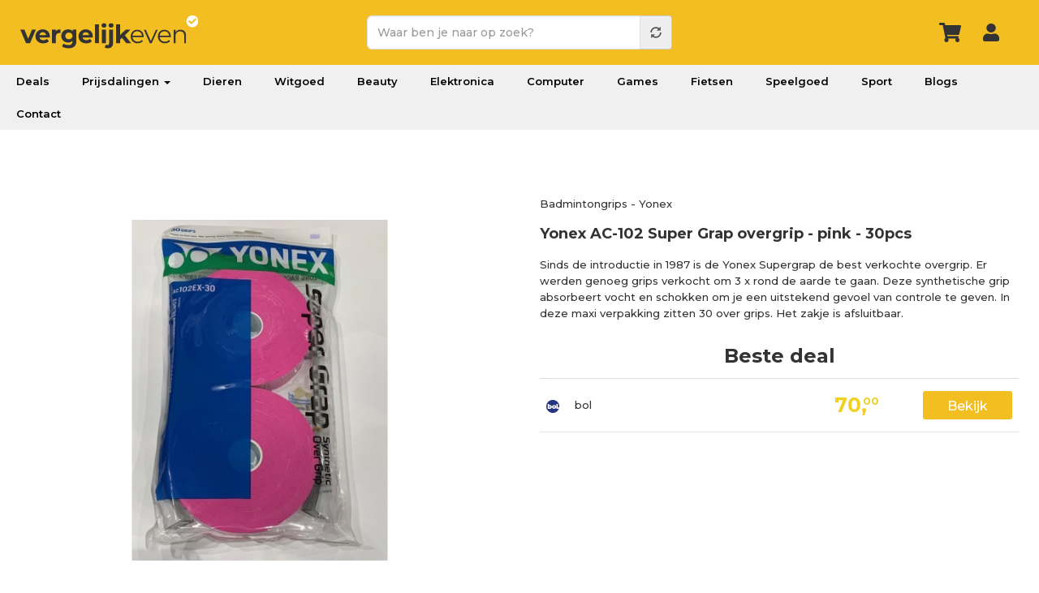

--- FILE ---
content_type: text/html; charset=UTF-8
request_url: https://www.vergelijkeven.nl/product/yonex-ac-102-super-grap-overgrip-pink-30pcs
body_size: 14129
content:
<!DOCTYPE html>
<html  lang="nl" dir="ltr" prefix="og: https://ogp.me/ns#">
<head><script>(function(w,i,g){w[g]=w[g]||[];if(typeof w[g].push=='function')w[g].push(i)})
(window,'GTM-PQVWSPB','google_tags_first_party');</script><script>(function(w,d,s,l){w[l]=w[l]||[];(function(){w[l].push(arguments);})('set', 'developer_id.dY2E1Nz', true);
		var f=d.getElementsByTagName(s)[0],
		j=d.createElement(s);j.async=true;j.src='/xscd/';
		f.parentNode.insertBefore(j,f);
		})(window,document,'script','dataLayer');</script>
  <!-- Google Tag Manager -->
  <script>(function(w,d,s,l,i){w[l]=w[l]||[];w[l].push({'gtm.start':
        new Date().getTime(),event:'gtm.js'});var f=d.getElementsByTagName(s)[0],
      j=d.createElement(s),dl=l!='dataLayer'?'&l='+l:'';j.async=true;j.src=
      'https://www.googletagmanager.com/gtm.js?id='+i+dl;f.parentNode.insertBefore(j,f);
    })(window,document,'script','dataLayer','GTM-PQVWSPB');</script>
  <!-- End Google Tag Manager -->

  <meta charset="utf-8" />
<meta name="description" content="Yonex AC-102 Super Grap overgrip - pink - 30pcs. Sinds de introductie in 1987 is de Yonex Supergrap de best verkochte overgrip. Er werden genoeg…" />
<link rel="canonical" href="https://www.vergelijkeven.nl/product/yonex-ac-102-super-grap-overgrip-pink-30pcs" />
<meta property="og:title" content="Yonex AC-102 Super Grap overgrip - pink - 30pcs" />
<meta property="og:description" content="Yonex AC-102 Super Grap overgrip - pink - 30pcs. Sinds de introductie in 1987 is de Yonex Supergrap de best verkochte overgrip. Er werden genoeg…" />
<meta property="og:image" content="https://img.vergelijkeven.nl/public/styles/og_product/public/product/6633763.jpg?VersionId=4_z88fecbfca3a9ca6185d40019_f11090b56729f2926_d20240522_m040446_c005_v0501020_t0002_u01716350686549&amp;itok=Z1Q_lgYw" />
<meta name="twitter:card" content="product" />
<meta name="twitter:site" content="@vergelijkeven" />
<meta name="twitter:site:id" content="822071573142237184" />
<meta name="twitter:creator:id" content="@vergelijkeven" />
<meta name="twitter:creator" content="@vergelijkeven" />
<meta name="twitter:image" content="https://img.vergelijkeven.nl/public/styles/og_product/public/product/6633763.jpg?VersionId=4_z88fecbfca3a9ca6185d40019_f11090b56729f2926_d20240522_m040446_c005_v0501020_t0002_u01716350686549&amp;itok=Z1Q_lgYw" />
<meta name="twitter:label1" content="Prijs" />
<meta name="twitter:data1" content="70.00" />
<meta name="twitter:label2" content="Categorie" />
<meta name="twitter:data2" content="Badmintongrips" />
<meta name="Generator" content="Drupal 10 (https://www.drupal.org); Commerce 2" />
<meta name="MobileOptimized" content="width" />
<meta name="HandheldFriendly" content="true" />
<meta name="viewport" content="width=device-width, initial-scale=1.0" />
<script type="application/ld+json">{
    "@context": "http://schema.org",
    "@type": "Product",
    "name": "Yonex AC-102 Super Grap overgrip - pink - 30pcs",
    "sku": "6633763",
    "gtin": "4550086802754",
    "description": "Sinds de introductie in 1987 is de Yonex Supergrap de best verkochte overgrip. Er werden genoeg grips verkocht om 3 x rond de aarde te gaan. Deze synthetische\u2026",
    "brand": {
        "@type": "Brand",
        "name": "Yonex"
    },
    "image": "https://img.vergelijkeven.nl/public/product/6633763.jpg?VersionId=4_z88fecbfca3a9ca6185d40019_f10677936db9643f5_d20240412_m124044_c005_v0501018_t0032_u01712925643928",
    "offers": [
        {
            "@type": "Offer",
            "name": "Yonex AC-102 Super Grap overgrip - pink - 30pcs",
            "priceCurrency": "EUR",
            "price": "70",
            "availability": "http://schema.org/InStock",
            "itemCondition": "https://schema.org/NewCondition",
            "seller": {
                "@type": "Organization",
                "name": "bol"
            },
            "url": "https://www.vergelijkeven.nl/ext/57898224/111900000000"
        },
        {
            "@type": "Offer",
            "name": "Yonex AC-102 Super Grap overgrip - pink - 30pcs",
            "priceCurrency": "EUR",
            "price": "91.15",
            "availability": "http://schema.org/InStock",
            "itemCondition": "https://schema.org/NewCondition",
            "seller": {
                "@type": "Organization",
                "name": "Vergelijk even"
            }
        }
    ]
}</script>
<script type="application/ld+json">{
    "@context": "http://schema.org",
    "@type": "BreadcrumbList",
    "itemListElement": [
        {
            "@type": "ListItem",
            "position": 1,
            "name": "Vergelijk even",
            "item": "https://www.vergelijkeven.nl"
        },
        {
            "@type": "ListItem",
            "position": 2,
            "name": "product",
            "item": "https://www.vergelijkeven.nl/product/"
        },
        {
            "@type": "ListItem",
            "position": 3,
            "name": "product",
            "item": "https://www.vergelijkeven.nl/product/yonex-ac-102-super-grap-overgrip-pink-30pcs"
        }
    ]
}</script>
<link rel="icon" href="/favicon.ico" type="image/vnd.microsoft.icon" />

  <title>Yonex AC-102 Super Grap overgrip - pink - 30pcs beste prijzen &amp; reviews</title>
  <link rel="stylesheet" media="all" href="/core/assets/vendor/jquery.ui/themes/base/core.css?t96mvy" />
<link rel="stylesheet" media="all" href="/core/assets/vendor/jquery.ui/themes/base/controlgroup.css?t96mvy" />
<link rel="stylesheet" media="all" href="/core/assets/vendor/jquery.ui/themes/base/autocomplete.css?t96mvy" />
<link rel="stylesheet" media="all" href="/core/assets/vendor/jquery.ui/themes/base/menu.css?t96mvy" />
<link rel="stylesheet" media="all" href="/core/assets/vendor/jquery.ui/themes/base/checkboxradio.css?t96mvy" />
<link rel="stylesheet" media="all" href="/core/assets/vendor/jquery.ui/themes/base/resizable.css?t96mvy" />
<link rel="stylesheet" media="all" href="/core/assets/vendor/jquery.ui/themes/base/button.css?t96mvy" />
<link rel="stylesheet" media="all" href="/core/assets/vendor/jquery.ui/themes/base/dialog.css?t96mvy" />
<link rel="stylesheet" media="all" href="/core/modules/system/css/components/align.module.css?t96mvy" />
<link rel="stylesheet" media="all" href="/core/modules/system/css/components/fieldgroup.module.css?t96mvy" />
<link rel="stylesheet" media="all" href="/core/modules/system/css/components/container-inline.module.css?t96mvy" />
<link rel="stylesheet" media="all" href="/core/modules/system/css/components/clearfix.module.css?t96mvy" />
<link rel="stylesheet" media="all" href="/core/modules/system/css/components/details.module.css?t96mvy" />
<link rel="stylesheet" media="all" href="/core/modules/system/css/components/hidden.module.css?t96mvy" />
<link rel="stylesheet" media="all" href="/core/modules/system/css/components/item-list.module.css?t96mvy" />
<link rel="stylesheet" media="all" href="/core/modules/system/css/components/js.module.css?t96mvy" />
<link rel="stylesheet" media="all" href="/core/modules/system/css/components/nowrap.module.css?t96mvy" />
<link rel="stylesheet" media="all" href="/core/modules/system/css/components/position-container.module.css?t96mvy" />
<link rel="stylesheet" media="all" href="/core/modules/system/css/components/progress.module.css?t96mvy" />
<link rel="stylesheet" media="all" href="/core/modules/system/css/components/reset-appearance.module.css?t96mvy" />
<link rel="stylesheet" media="all" href="/core/modules/system/css/components/resize.module.css?t96mvy" />
<link rel="stylesheet" media="all" href="/core/modules/system/css/components/sticky-header.module.css?t96mvy" />
<link rel="stylesheet" media="all" href="/core/modules/system/css/components/system-status-counter.css?t96mvy" />
<link rel="stylesheet" media="all" href="/core/modules/system/css/components/system-status-report-counters.css?t96mvy" />
<link rel="stylesheet" media="all" href="/core/modules/system/css/components/system-status-report-general-info.css?t96mvy" />
<link rel="stylesheet" media="all" href="/core/modules/system/css/components/tablesort.module.css?t96mvy" />
<link rel="stylesheet" media="all" href="/core/modules/system/css/components/tree-child.module.css?t96mvy" />
<link rel="stylesheet" media="all" href="/modules/custom/deal/css/deal-variables.css?t96mvy" />
<link rel="stylesheet" media="all" href="/modules/custom/deal/css/deal-user-navigation.css?t96mvy" />
<link rel="stylesheet" media="all" href="/core/modules/ckeditor5/css/ckeditor5.dialog.fix.css?t96mvy" />
<link rel="stylesheet" media="all" href="/modules/jquery_ui/assets/vendor/jquery.ui/themes/base/core.css?t96mvy" />
<link rel="stylesheet" media="all" href="/modules/jquery_ui/assets/vendor/jquery.ui/themes/base/accordion.css?t96mvy" />
<link rel="stylesheet" media="all" href="/core/modules/views/css/views.module.css?t96mvy" />
<link rel="stylesheet" media="all" href="/core/assets/vendor/jquery.ui/themes/base/theme.css?t96mvy" />
<link rel="stylesheet" media="all" href="/modules/responsive_menu/css/responsive_menu.css?t96mvy" />
<link rel="stylesheet" media="all" href="/libraries/mmenu/dist/mmenu.css?t96mvy" />
<link rel="stylesheet" media="all" href="/libraries/mmenu/dist/wrappers/bootstrap/mmenu.bootstrap.css?t96mvy" />
<link rel="stylesheet" media="all" href="/modules/jquery_ui/assets/vendor/jquery.ui/themes/base/theme.css?t96mvy" />
<link rel="stylesheet" media="all" href="/core/modules/layout_discovery/layouts/onecol/onecol.css?t96mvy" />
<link rel="stylesheet" media="all" href="//fonts.googleapis.com/css2?family=Montserrat:wght@400;500;600;700&amp;display=swap" />
<link rel="stylesheet" media="all" href="/themes/custom/vergelijk/src/colorbox/colorbox.css?t96mvy" />
<link rel="stylesheet" media="all" href="//cdn.jsdelivr.net/npm/slick-carousel@1.8.1/slick/slick.css" />
<link rel="stylesheet" media="all" href="/libraries/bootstrap/css/bootstrap.min.css?t96mvy" />
<link rel="stylesheet" media="all" href="/themes/bons_theme/icomoon/style.css?t96mvy" />
<link rel="stylesheet" media="all" href="https://img.vergelijkeven.nl/public/color/bons_theme-2e5318b2/colors.css?t96mvy" />
<link rel="stylesheet" media="all" href="/themes/bons_theme/css/section.css?t96mvy" />
<link rel="stylesheet" media="all" href="/themes/bons_theme/css/element.css?t96mvy" />
<link rel="stylesheet" media="all" href="/themes/bons_theme/css/style.css?t96mvy" />
<link rel="stylesheet" media="all" href="/themes/custom/vergelijk/css/style.css?t96mvy" />
<link rel="stylesheet" media="all" href="/themes/custom/vergelijk/css/dustin.css?t96mvy" />
<link rel="stylesheet" media="all" href="/themes/custom/vergelijk/css/responsive.css?t96mvy" />
<link rel="stylesheet" media="all" href="/themes/custom/vergelijk/css/popup-auth.css?t96mvy" />

  <link rel="apple-touch-icon" sizes="57x57" href="/apple-icon-57x57.png">
  <link rel="apple-touch-icon" sizes="60x60" href="/apple-icon-60x60.png">
  <link rel="apple-touch-icon" sizes="72x72" href="/apple-icon-72x72.png">
  <link rel="apple-touch-icon" sizes="76x76" href="/apple-icon-76x76.png">
  <link rel="apple-touch-icon" sizes="114x114" href="/apple-icon-114x114.png">
  <link rel="apple-touch-icon" sizes="120x120" href="/apple-icon-120x120.png">
  <link rel="apple-touch-icon" sizes="144x144" href="/apple-icon-144x144.png">
  <link rel="apple-touch-icon" sizes="152x152" href="/apple-icon-152x152.png">
  <link rel="apple-touch-icon" sizes="180x180" href="/apple-icon-180x180.png">
  <link rel="icon" type="image/png" sizes="192x192"  href="/android-icon-192x192.png">
  <link rel="icon" type="image/png" sizes="32x32" href="/favicon-32x32.png">
  <link rel="icon" type="image/png" sizes="96x96" href="/favicon-96x96.png">
  <link rel="icon" type="image/png" sizes="16x16" href="/favicon-16x16.png">
  <link rel="preload" href="https://wct-2.com/wct.js" as="script">
  <link rel="manifest" href="/manifest.json">
  <meta name="msapplication-TileColor" content="#ffffff">
  <meta name="msapplication-TileImage" content="/ms-icon-144x144.png">
  <meta name="theme-color" content="#ffffff">
  <script type="text/javascript">
    (function(w, c, t, u) {
      w._wct = w._wct || {}; w._wct = u;
      var s = c.createElement(t);
      s.type = 'text/javascript'; s.async = true; s.src = 'https://wct-2.com/wct.js?type=session';
      var r = c.getElementsByTagName(t)[0];
      r.parentNode.insertBefore(s, r);
    }(window, document, 'script', {
      'uid' : '9XRFHN',
      'google_tracking_id' : 'UA-90045719-1',
      'proxy' : 'https://wct-2.com',
      'auto_tagging' : true
    }));
  </script>
  <script async src="https://rum.cronitor.io/script.js"></script>
  <script>
    window.cronitor = window.cronitor || function() { (window.cronitor.q = window.cronitor.q || []).push(arguments); };
    cronitor('config', { clientKey: 'ca671357d536381ca9507ce4e6447c46' });
  </script>
</head>
<body class="page-node-6974559 path-node page-node-type-display has-glyphicons">
<!-- Google Tag Manager (noscript) -->
<noscript><iframe src="https://www.googletagmanager.com/ns.html?id=GTM-PQVWSPB"
                  height="0" width="0" style="display:none;visibility:hidden"></iframe></noscript>
<!-- End Google Tag Manager (noscript) -->
<a href="#main-content" class="visually-hidden focusable skip-link">
  Overslaan en naar de inhoud gaan
</a>

<div class="responsive-menu-page-wrapper">
  

  <div role="main" class="fluid-container js-quickedit-main-content">
                              <div>
            <section id="block-responsivemenumobileicon" class="responsive-menu-toggle-wrapper responsive-menu-toggle block block-responsive-menu block-responsive-menu-toggle clearfix">
  
    
      <a id="toggle-icon" class="toggle responsive-menu-toggle-icon" title="Menu" href="#off-canvas">
  <span class="icon"></span><span class="label">Menu</span>
</a>
  </section>

<section id="block-header" class="block block-block-content block-block-content4ffe6e12-d495-4f42-8b19-76d30b364fc8 clearfix">
  
    
        <div class="layout layout--onecol">
    <div  class="layout__region layout__region--content">
      <section class="block block-layout-builder block-field-blockblock-contentsectionfield-sections clearfix">
  
    
      
      <div class="field field--name-field-sections field--type-entity-reference field--label-hidden field--items">
              <div class="field--item"><div class="section section7 header accent pads" >
  <div class="container">
    <div class="row">
      <div class="col-sm-4">
                <div class="element element10">
<div class="element-body">
<a href="/" class="logo"></a>
</div>
</div>

              </div>
      <div class="col-sm-4">
                <div class="element element11">
 
<section class="block block-vergelijkeven block-vergelijkeven-search-block clearfix" style="display: none;">
  
    
      <a class="close-search" href="#"></a><form class="vergelijkeven-search-form" data-drupal-selector="vergelijkeven-search-form" action="/zoeken" method="get" id="vergelijkeven-search-form" accept-charset="UTF-8">
  <div class="form-item js-form-item form-type-textfield js-form-type-textfield form-item-query js-form-item-query form-no-label form-group form-autocomplete">
  
  
  <div class="input-group"><input data-drupal-selector="edit-query" class="form-autocomplete form-text required form-control" data-autocomplete-path="/autocomplete/products" type="text" id="edit-query" name="query" value="" size="60" maxlength="128" placeholder="Waar ben je naar op zoek?" required="required" aria-required="true" /><span class="input-group-addon"><span class="icon glyphicon glyphicon-refresh ajax-progress ajax-progress-throbber" aria-hidden="true"></span></span></div>

  
  
  </div>
<div data-drupal-selector="edit-actions" class="form-actions form-group js-form-wrapper form-wrapper" id="edit-actions--2"><button data-drupal-selector="edit-submit" class="button js-form-submit form-submit btn-default btn" type="submit" id="edit-submit--2" name="op" value=""></button></div>

</form>

  </section>

</div>

              </div>
      <div class="col-sm-4">
                <div class="element element12 user-icons">
 
<section class="block block-vergelijkeven block-vergelijkeven-user-menu-block clearfix">
  
    
      <div class="inlog"><a href="/cart" class="wagen-icon"></a><a href="/user/login" class="login-icon use-ajax" style="" data-dialog-type="modal" data-dialog-options="{&quot;width&quot;:&quot;100%&quot;,&quot;height&quot;:&quot;100%&quot;,&quot;dialogClass&quot;:&quot;popup-auth popup-auth--login&quot;}"></a><a href="/" class="top-search"></a></div>
  </section>


</div>

              </div>
  </div>
</div></div>
          </div>
  
  </section>


    </div>
  </div>

  </section>

<nav role="navigation" aria-labelledby="block-vergelijk-main-menu-menu" id="block-vergelijk-main-menu" class="block block-menu navigation menu--main">
        
      <ul class="menu menu--main nav navbar-nav">
                      <li class="first">
                                        <a href="/deals" data-drupal-link-system-path="deals">Deals</a>
              </li>
                      <li class="expanded dropdown">
                                                                    <a href="/prijsdalingen" class="dropdown-toggle" data-toggle="dropdown" data-drupal-link-system-path="node/992582">Prijsdalingen <span class="caret"></span></a>
                        <ul class="dropdown-menu">
                      <li class="first">
                                        <a href="/prijsdalingen" data-drupal-link-system-path="node/992582">Populair</a>
              </li>
                      <li>
                                        <a href="/prijsdalingen/fotocameras">Fotocamera&#039;s</a>
              </li>
                      <li>
                                        <a href="/prijsdalingen/huishoudelijke-apparaten">Huishoudelijke apparaten</a>
              </li>
                      <li>
                                        <a href="/prijsdalingen/koptelefoons">Koptelefoons</a>
              </li>
                      <li class="last">
                                        <a href="/prijsdalingen/televisies" data-drupal-link-system-path="node/2581053">Televisies</a>
              </li>
        </ul>
  
              </li>
                      <li>
                                        <a href="/dieren" data-drupal-link-system-path="taxonomy/term/1426">Dieren</a>
              </li>
                      <li>
                                        <a href="/elektronica/huishoudelijke-apparaten" data-drupal-link-system-path="taxonomy/term/233">Witgoed</a>
              </li>
                      <li>
                                        <a href="/beauty" data-drupal-link-system-path="taxonomy/term/1380">Beauty</a>
              </li>
                      <li>
                                        <a href="/elektronica" data-drupal-link-system-path="taxonomy/term/232">Elektronica</a>
              </li>
                      <li>
                                        <a href="/computer" data-drupal-link-system-path="taxonomy/term/641">Computer</a>
              </li>
                      <li>
                                        <a href="/games" data-drupal-link-system-path="taxonomy/term/741">Games</a>
              </li>
                      <li>
                                        <a href="/fietsen-accessoires/fietsen" data-drupal-link-system-path="taxonomy/term/1934">Fietsen</a>
              </li>
                      <li>
                                        <a href="/speelgoed" data-drupal-link-system-path="taxonomy/term/137">Speelgoed</a>
              </li>
                      <li>
                                        <a href="/sport" data-drupal-link-system-path="taxonomy/term/995">Sport</a>
              </li>
                      <li>
                                        <a href="/blogs" data-drupal-link-system-path="node/5999228">Blogs</a>
              </li>
                      <li class="last">
                                        <a href="/contact" data-drupal-link-system-path="node/940022">Contact</a>
              </li>
        </ul>
  

  </nav>


          </div>
              
                      
                
                          <a id="main-content"></a>
          <div data-drupal-messages-fallback class="hidden"></div>
  <div class="content clearfix">
    <div class="main row bs-2col-stacked">
  

    <div class="col-sm-12 bs-region bs-region--top">
    
  </div>
  
    <div class="col-sm-6 bs-region bs-region--left">
    <section class="views-element-container block block-views block-views-blockproduct-data-block-1 clearfix">
    
        
            <div class="form-group"><div class="view view-product-data view-id-product_data view-display-id-block_1 js-view-dom-id-2f2ddc5d4fc9d8caaf6c80cfed79fe1ffcdb12983bb399e6b169a0ae8599cc0e">
  
    
      
      <div class="view-content">
      <div class="slider slider-for">
<div class="image colorbox-container">
    
    <img loading="lazy" src="https://img.vergelijkeven.nl/public/styles/product/public/product/6633763.jpg?VersionId=4_z88fecbfca3a9ca6185d40019_f107b6e834aed9623_d20250209_m131824_c005_v0501029_t0038_u01739107104989&amp;itok=q1YE6b5b" width="480" height="480" alt="Yonex AC-102 Super Grap overgrip - pink - 30pcs" class="img-responsive"  fetchpriority="high"  />



  <div class="colorbox-visible">
    <a href="#" class="ext btn wide" rel="external nofollow noopener" target="_blank">Bestel nu voor de goedkoopste prijs</a>
  </div>
</div>
</div>
<div class="slider slider-nav" role="toolbar">
<div class="image colorbox-container">
    
    <img loading="lazy" src="https://img.vergelijkeven.nl/public/styles/product/public/product/6633763.jpg?VersionId=4_z88fecbfca3a9ca6185d40019_f107b6e834aed9623_d20250209_m131824_c005_v0501029_t0038_u01739107104989&amp;itok=q1YE6b5b" width="480" height="480" alt="Yonex AC-102 Super Grap overgrip - pink - 30pcs" class="img-responsive"  fetchpriority="high"  />



  <div class="colorbox-visible">
    <a href="#" class="ext btn wide" rel="external nofollow noopener" target="_blank">Bestel nu voor de goedkoopste prijs</a>
  </div>
</div>
</div>
    </div>
  
          </div>
</div>

                <div class="text-align-center open-gallery">
            <a class="btn btn-primary" target="_blank" rel="nofollow"
               href="/ext/57898224/111900632883">Bekijk meer
                afbeeldingen
                op bol</a>
        </div>
            </section>


  </div>
  
    <div class="col-sm-6 bs-region bs-region--right">
    <section class="views-element-container block block-views block-views-blockproduct-info-block-1 clearfix">
  
    
      <div class="form-group"><div class="info view view-product-info view-id-product_info view-display-id-block_1 js-view-dom-id-dcc1a3ebce305bd0fe0c88351cddea85d18d96ae6b6e9f650d8ead5aa2d76f0f">
  
    
      
      <div class="view-content">
          <div><div class="crumb"><a href="/sport-alle-sporten-badminton-badminton-racketaccessoires/badmintongrips" hreflang="zxx">Badmintongrips</a> - <a href="/merk/yonex" hreflang="zxx">Yonex</a></div></div>

    </div>
  
          </div>
</div>

  </section>

<section class="views-element-container block block-views block-views-blockproduct-index-info-block-1 clearfix">
  
    
      <div class="form-group"><div class="info view-product-info view view-product-index-info view-id-product_index_info view-display-id-block_1 js-view-dom-id-24b2cdbaa2270498fb2be53634e92036840d9163cda58b49132a866d4c12109a">
  
    
      
      <div class="view-content">
          <div><h1><a href="/product/yonex-ac-102-super-grap-overgrip-pink-30pcs" title=" Yonex AC-102 Super Grap overgrip - pink - 30pcs ">Yonex AC-102 Super Grap overgrip - pink - 30pcs</a></h1><div class="field-content summary">Sinds de introductie in 1987 is de Yonex Supergrap de best verkochte overgrip. Er werden genoeg grips verkocht om 3 x rond de aarde te gaan. Deze synthetische grip absorbeert vocht en schokken om je een uitstekend gevoel van controle te geven. In deze maxi verpakking zitten 30 over grips. Het zakje is afsluitbaar. </div></div>

    </div>
  
          </div>
</div>

  </section>

          <section class="views-element-container block block-views block-views-blockproduct-sales-block-2 clearfix">
           
                      

           <div class="form-group"><div class="sales view view-product-sales view-id-product_sales view-display-id-block_2 js-view-dom-id-cdec13e7e23b10ec36128e467926e453c88de6c9d86bf9bf6d02c8c12ac383f0">
  
    
      <div class="view-header">
      <h3>Beste deal</h3>
    </div>
      
      <div class="view-content">
      <table class="table table-hover table-striped">
      <tbody>
      <tr>
                                                                      <td class="views-field views-field-field-icon-svg"><img src="https://img.vergelijkeven.nl/public/2020-10/bol.svg?VersionId=4_z88fecbfca3a9ca6185d40019_f1188de1d6ae1fe90_d20240221_m170443_c005_v0501011_t0003_u01708535083520" width="16px" height="16px" alt="Yonex AC-102 Super Grap overgrip - pink - 30pcs" />        </td>
                                                                      <td class="views-field views-field-title"><a href="/ext/57898224/111900184930" class="ext" rel="external nofollow noopener" target="_blank">bol  </a>        </td>
                                                                      <td class="views-field views-field-price"><span class="amount">70,<span class="dec">00</span></span>        </td>
                                                                      <td class="views-field views-field-id"><a href="/ext/57898224/111900195488" class="ext btn" rel="external nofollow noopener" target="_blank">Bekijk</a>        </td>
          </tr>
    </tbody>
</table>

    </div>
  
          </div>
</div>


       </section>
   <section class="block block-vergelijkeven block-vergelijkeven-compare-button-block clearfix">
  
    
      
  </section>


  </div>
  
  
</div>
<div class="main sep row bs-1col">
  
  <div class="col-sm-12 bs-region bs-region--main">
    <section class="views-element-container block block-views block-views-blockproduct-sales-block-1 clearfix">
    
            <h3 class="block-title">Prijzen Yonex AC-102 Super Grap overgrip - pink - 30pcs</h3>
        
            <div class="form-group"><div class="sales view view-product-sales view-id-product_sales view-display-id-block_1 js-view-dom-id-d03b59ddf3e6ee91c59c7dd6573181b256864a8eaf090219f676b6a3afa56708">
  
    
      <div class="view-header">
      <a id="prijzen"></a>
    </div>
      
      <div class="view-content">
      <table class="table table-hover table-striped">
        <thead>
    <tr>
                                      <th class="views-field views-field-field-icon-svg" scope="col"></th>
                                      <th id="view-title-table-column" class="views-field views-field-title" scope="col">Winkel</th>
                                      <th id="view-price-table-column" class="views-field views-field-price" scope="col">Prijs</th>
                                      <th id="view-field-delivery-cost-table-column" class="views-field views-field-field-delivery-cost" scope="col">Verzendkosten</th>
                    <th id="view-nothing-table-column" class="views-field views-field-field-delivery-cost" scope="col">Totaal</th>
                    <th id="view-field-delivery-days-table-column" class="views-field views-field-field-delivery-cost" scope="col">Verzenddagen</th>
                                      <th id="view-field-in-stock-table-column" class="views-field views-field-field-in-stock" scope="col">Beschikbaar</th>
                                      <th id="view-nothing-1-table-column" class="views-field views-field-nothing-1" scope="col">Conditie</th>
                                      <th class="views-field views-field-id" scope="col"></th>
          </tr>
    </thead>
    <tbody>
      <tr>
                                                                      <td class="views-field views-field-field-icon-svg"><img src="https://img.vergelijkeven.nl/public/2020-10/bol.svg?VersionId=4_z88fecbfca3a9ca6185d40019_f1188de1d6ae1fe90_d20240221_m170443_c005_v0501011_t0003_u01708535083520" width="16px" height="16px" alt="Yonex AC-102 Super Grap overgrip - pink - 30pcs" />        </td>
                    <td headers="view-title-table-column" class="views-field views-field-field-icon-svg"><a href="/ext/57898224/111900345530" class="ext" rel="external nofollow noopener" target="_blank">bol </a>        </td>
                                                                      <td headers="view-price-table-column" class="views-field views-field-price"><span class="amount">70,<span class="dec">00</span></span>        </td>
                                                                      <td headers="view-field-delivery-cost-table-column" class="views-field views-field-field-delivery-cost">Gratis

        </td>
                    <td headers="view-nothing-table-column" class="views-field views-field-field-delivery-cost">€ 70,00        </td>
                    <td class="del views-field views-field-field-delivery-cost" headers="view-field-delivery-days-table-column"><span class="del icon icon-truck" data-title="Levertijd onbekend"></span>        </td>
                                                                      <td headers="view-field-in-stock-table-column" class="views-field views-field-field-in-stock">Op voorraad        </td>
                                                                      <td headers="view-nothing-1-table-column" class="views-field views-field-nothing-1">  Nieuw
        </td>
                                                                      <td class="views-field views-field-id"><a href="/ext/57898224/111900353903" class="ext btn" rel="external nofollow noopener" target="_blank"><span>Bespaar nu</span><span>Bestel nu</span></a>        </td>
          </tr>
      <tr>
                                                                      <td class="views-field views-field-field-icon-svg"><img src="https://img.vergelijkeven.nl/public/2024-04/check.svg?VersionId=4_z88fecbfca3a9ca6185d40019_f10374d049df5916d_d20240410_m210016_c005_v0501018_t0012_u01712782816140" width="16px" height="16px" alt="Yonex AC-102 Super Grap overgrip - pink - 30pcs" />        </td>
                    <td headers="view-title-table-column" class="views-field views-field-field-icon-svg"><a href="/" class="ext" rel="external nofollow noopener" target="_blank">Vergelijkeven.nl </a>        </td>
                                                                      <td headers="view-price-table-column" class="views-field views-field-price"><span class="amount">91,<span class="dec">15</span></span>        </td>
                                                                      <td headers="view-field-delivery-cost-table-column" class="views-field views-field-field-delivery-cost">Gratis

        </td>
                    <td headers="view-nothing-table-column" class="views-field views-field-field-delivery-cost">€ 91,15        </td>
                    <td class="del views-field views-field-field-delivery-cost" headers="view-field-delivery-days-table-column"><span class="del icon icon-truck" data-title="Levertijd onbekend"></span>        </td>
                                                                      <td headers="view-field-in-stock-table-column" class="views-field views-field-field-in-stock">Op voorraad        </td>
                                                                      <td headers="view-nothing-1-table-column" class="views-field views-field-nothing-1">  Nieuw
        </td>
                                                                      <td class="views-field views-field-id"><a href="/add-to-cart/6633763" class="ext btn" rel="nofollow">Kopen</a>        </td>
          </tr>
    </tbody>
</table>

    </div>
  
          </div>
</div>

    </section>
<div id="best-deal-banner">
    <div class="deal-row">
        <span class="best-deal">Beste Deal</span>
        <span class="store-name"></span>
    </div>
    <div class="info-row">
        <span class="price"></span>
        <a href="" target="_blank" class="ext btn shop-now">Bekijk</a>
    </div>
</div>
<style>
    #best-deal-banner {
        position: fixed;
        bottom: -100px;
        width: 96vw;
        background-color: #f2be22;
        text-align: left;
        padding: 10px;
        color: #333333;
        z-index: 999;
        left: 2%;
        border-top-left-radius: 20px;
        border-top-right-radius: 20px;
        transition: bottom 0.5s ease-in-out;
    }

    #best-deal-banner.show {
        bottom: 0;
    }

    #best-deal-banner.hidden {
        bottom: -100px;
    }


    .deal-row {
        display: flex;
        justify-content: space-between;
        align-items: center;
    }

    .info-row {
        display: flex;
        align-items: center;
        margin-top: 5px;
    }

    .info-row > div {
        display: flex;
        align-items: center;
    }

    .best-deal {
        font-size: 18px;
    }

    .best-deal::before {
        content: '';
        display: inline-block;
        width: 15px;
        height: 15px;
        position: relative;
        top: 2px;
        margin-right: 10px;
        background-image: url('/themes/custom/vergelijk/images/check_dark.svg');
        background-repeat: no-repeat;
    }

    .price {
        font-size: 30px;
        font-weight: bold;
    }

    .store-name {
        font-size: 12px;
        font-weight: bold;
    }

    .store-name::before {
        content: '';
        display: inline-block;
        width: 15px;
        height: 15px;
        position: relative;
        top: 4px;
        margin-right: 10px;
        background-image: url('/themes/custom/vergelijk/images/shopping-cart.svg');
        background-repeat: no-repeat;
    }

    .ext.btn.shop-now {
        font-size: 18px;
        width: 150px;
        height: 45px;
        line-height: 45px;
        margin-left: auto;
    }

    .shop-now:hover {
        background-color: #444;
    }
</style>
<script>
    document.addEventListener('DOMContentLoaded', function () {
        const priceSelector = '.block-views-blockproduct-sales-block-2 .table tbody tr:first-child .views-field-price .amount';
        const storeSelector = '.block-views-blockproduct-sales-block-2 .table tbody tr:first-child .views-field-title .ext';
        const btnSelector = '.view-product-sales.view-display-id-block_2 .table tbody tr:first-child .views-field-id .ext';
        const blockSalesBlock1Selector = '.block-views-blockproduct-sales-block-1';

        const formatPrice = (price) => {
            const priceParts = price.toFixed(2).split('.');
            return `${priceParts[0]},<span class="dec">${priceParts[1]}</span>`;
        };

        const showBestDealBanner = () => {
            if (window.innerWidth < 768) {
                const priceElement = document.querySelector(priceSelector);
                const storeElement = document.querySelector(storeSelector);
                const btnElement = document.querySelector(btnSelector);

                if (priceElement && storeElement && btnElement) {
                    const priceText = priceElement.textContent.trim().replace('.', '').replace(',', '.'); // Zamiana przecinka na kropkę
                    const price = parseFloat(priceText);
                    const storeName = storeElement.textContent.trim();
                    const link = btnElement.href;

                    const newPriceContent = formatPrice(price);

                    const banner = document.getElementById('best-deal-banner');
                    banner.querySelector('.store-name').textContent = storeName;
                    banner.querySelector('.price').innerHTML = `€${newPriceContent}`;
                    banner.querySelector('.shop-now').href = link;

                    banner.classList.remove('hidden');
                    requestAnimationFrame(() => {
                        setTimeout(() => {
                            banner.classList.add('show');
                        }, 20); // Małe opóźnienie, aby wymusić zastosowanie stylu
                    });
                }
            }
        };

        const hideBestDealBanner = () => {
            const banner = document.getElementById('best-deal-banner');
            banner.classList.remove('show');
            setTimeout(() => {
                banner.classList.add('hidden');
            }, 500);
        };

        const observerCallback = (entries, observer) => {
            entries.forEach(entry => {
                if (!entry.isIntersecting) {
                    showBestDealBanner();
                } else {
                    hideBestDealBanner();
                }
            });
        };

        const observerOptions = {
            root: null,
            threshold: 0
        };

        const observer = new IntersectionObserver(observerCallback, observerOptions);
        const target = document.querySelector(blockSalesBlock1Selector);

        if (target) {
            observer.observe(target);
        } else {
            console.warn('Target element not found.');
        }
    });


</script>
  </div>
</div>
<div class="main prijs sep row bs-2col-stacked">
  

  
    <div class="col-sm-6 bs-region bs-region--left">
    <section class="views-element-container block block-views block-views-blockprice-logs-block-1 clearfix">
  
      <h3 class="block-title">Prijshistorie</h3>
    
      <div class="form-group"><div class="view view-price-logs view-id-price_logs view-display-id-block_1 js-view-dom-id-68eddb91e52ec539454c170aed66972486e6d153451062b3065e330a6772a58d">
  
    
      
      <div class="view-content">
      
<div data-drupal-selector-chart="price-logs-block-1" class="charts-google chart" data-chart="{&quot;visualization&quot;:&quot;LineChart&quot;,&quot;options&quot;:{&quot;title&quot;:&quot;&quot;,&quot;titleTextStyle&quot;:{&quot;color&quot;:&quot;#000&quot;,&quot;bold&quot;:false,&quot;italic&quot;:false,&quot;fontSize&quot;:14},&quot;titlePosition&quot;:&quot;&quot;,&quot;colors&quot;:[],&quot;fontName&quot;:&quot;Arial&quot;,&quot;fontSize&quot;:12,&quot;backgroundColor&quot;:{&quot;fill&quot;:&quot;&quot;},&quot;isStacked&quot;:false,&quot;tooltip&quot;:{&quot;trigger&quot;:&quot;focus&quot;,&quot;isHtml&quot;:false},&quot;pieSliceText&quot;:&quot;none&quot;,&quot;legend&quot;:{&quot;position&quot;:&quot;&quot;,&quot;alignment&quot;:&quot;center&quot;,&quot;title&quot;:&quot;&quot;,&quot;titleTextStyle&quot;:{&quot;bold&quot;:true,&quot;italic&quot;:false},&quot;textStyle&quot;:{&quot;bold&quot;:false,&quot;italic&quot;:false}},&quot;interpolateNulls&quot;:true,&quot;animation&quot;:{&quot;duration&quot;:10000,&quot;easing&quot;:&quot;out&quot;},&quot;hAxis&quot;:{&quot;title&quot;:&quot;&quot;,&quot;titleTextStyle&quot;:{&quot;color&quot;:&quot;#000&quot;,&quot;bold&quot;:false,&quot;italic&quot;:false,&quot;fontSize&quot;:12},&quot;textStyle&quot;:{&quot;color&quot;:&quot;#000&quot;,&quot;bold&quot;:false,&quot;italic&quot;:false},&quot;slantedText&quot;:true,&quot;slantedTextAngle&quot;:45,&quot;gridlines&quot;:{&quot;color&quot;:&quot;#ccc&quot;},&quot;baselineColor&quot;:&quot;#ccc&quot;,&quot;minorGridlines&quot;:{&quot;color&quot;:&quot;#e0e0e0&quot;},&quot;viewWindow&quot;:[]},&quot;vAxes&quot;:[{&quot;title&quot;:&quot;&quot;,&quot;titleTextStyle&quot;:{&quot;color&quot;:&quot;#000&quot;,&quot;bold&quot;:false,&quot;italic&quot;:false,&quot;fontSize&quot;:12},&quot;textStyle&quot;:{&quot;color&quot;:&quot;#000&quot;,&quot;bold&quot;:false,&quot;italic&quot;:false},&quot;slantedTextAngle&quot;:0,&quot;gridlines&quot;:{&quot;color&quot;:&quot;#ccc&quot;},&quot;baselineColor&quot;:&quot;#ccc&quot;,&quot;minorGridlines&quot;:{&quot;color&quot;:&quot;#e0e0e0&quot;},&quot;viewWindow&quot;:[],&quot;format&quot;:&quot;\u20ac#.00&quot;}],&quot;series&quot;:[{&quot;color&quot;:&quot;#f2be22&quot;,&quot;pointSize&quot;:0,&quot;visibleInLegend&quot;:true,&quot;pieSliceText&quot;:&quot;none&quot;,&quot;_format&quot;:{&quot;format&quot;:&quot;\u20ac#.00&quot;}}]},&quot;data&quot;:[[&quot;&quot;,&quot;Prijs&quot;],[&quot;20 dec&quot;,70],[&quot;11 okt&quot;,70],[&quot;08 aug&quot;,70],[&quot;21 jul&quot;,70],[&quot;06 jun&quot;,65],[&quot;07 feb&quot;,62.95],[&quot;02 feb&quot;,60],[&quot;25 jan&quot;,62.95],[&quot;05 jan&quot;,60],[&quot;21 dec&quot;,62.95],[&quot;19 nov&quot;,60],[&quot;19 okt&quot;,60],[&quot;31 aug&quot;,62.95],[&quot;23 aug&quot;,70],[&quot;27 jul&quot;,70],[&quot;18 jul&quot;,62.95],[&quot;18 jun&quot;,75],[&quot;18 mei&quot;,75],[&quot;18 apr&quot;,75],[&quot;17 jan&quot;,59.95],[&quot;21 jan&quot;,70]]}" id="chart-price-logs-block-1"></div>




    </div>
  
          </div>
</div>

  </section>


  </div>
  
    <div class="col-sm-6 bs-region bs-region--right">
    <section class="block block-price-alert block-price-alert-block clearfix">
  
      <h3 class="block-title">Ontvang een prijsmelding</h3>
    
      <form class="price-alert-form" data-drupal-selector="price-alert-form" action="/product/yonex-ac-102-super-grap-overgrip-pink-30pcs" method="post" id="price-alert-form" accept-charset="UTF-8">
  <div class="form-item js-form-item form-type-textfield js-form-type-textfield form-item-price js-form-item-price form-group">
      <label for="edit-price" class="control-label js-form-required form-required">Prijs lager dan</label>
  
  
  <input data-drupal-selector="edit-price" class="form-text required form-control" type="text" id="edit-price" name="price" value="" size="60" maxlength="128" placeholder="70.00" required="required" aria-required="true" />

  
  
  </div>
<div class="form-item js-form-item form-type-email js-form-type-email form-item-email js-form-item-email form-group">
      <label for="edit-email" class="control-label js-form-required form-required">E-mailadres</label>
  
  
  <input data-drupal-selector="edit-email" class="form-email required form-control" type="email" id="edit-email" name="email" value="" size="60" maxlength="254" placeholder="E-mailadres" required="required" aria-required="true" />

  
  
  </div>
<input data-drupal-selector="edit-nid" type="hidden" name="nid" value="6974559" /><input autocomplete="off" data-drupal-selector="form-5picspfqzwpdhyv-fpnodzgmlelznfsyraxohxeb6vc" type="hidden" name="form_build_id" value="form-5PIcSpFQZwpdHYv_FpnOdzGmLElZNFsyRAXOhXEb6Vc" /><input data-drupal-selector="edit-price-alert-form" type="hidden" name="form_id" value="price_alert_form" /><div data-drupal-selector="edit-actions" class="form-actions form-group js-form-wrapper form-wrapper" id="edit-actions"><button data-drupal-selector="edit-submit" class="button js-form-submit form-submit btn-default btn" type="submit" id="edit-submit" name="op" value="Verzenden">Verzenden</button></div>

</form>

  </section>


  </div>
  
  
</div>
<div class="main omschrijving row bs-2col-stacked">
  

  
    <div class="col-sm-6 bs-region bs-region--left">
    <section class="views-element-container block block-views block-views-blockproduct-body-block-2 clearfix">
  
    
      <div class="form-group"><div class="view view-product-body view-id-product_body view-display-id-block_2 js-view-dom-id-d84fee3e6ef1c5cf8bb853249fcb1071219d1b02f0af44564ddf70ac3f8c1150">
  
    
      
      <div class="view-content">
          <div class="views-row"></div>

    </div>
  
          </div>
</div>

  </section>

<section class="views-element-container block block-views block-views-blockproduct-body-block-3 clearfix">
    
        
            <div class="form-group"><div class="view view-product-body view-id-product_body view-display-id-block_3 js-view-dom-id-8b7eff649772fa3cf4314a5534f1aeaa71d2e3180c8e381c59034f33524b3e80">
  
    
      
      <div class="view-content">
          <div class="views-row"><div class="views-field views-field-field-faq-question-1"><span class="field-content"></span></div></div>

    </div>
  
          </div>
</div>

    </section>


  </div>
  
    <div class="col-sm-6 bs-region bs-region--right">
    <section class="views-element-container block block-views block-views-blockproduct-body-block-1 clearfix">
  
      <h3 class="block-title">Product informatie</h3>
    
      <div class="form-group"><div class="specification view view-product-body view-id-product_body view-display-id-block_1 js-view-dom-id-c954804d783aee75a8867d728b90701953c0b9887a2f4863d82e724fd21b9d6f">
  
    
      
      <div class="view-content">
          <div class="views-row"><div class="views-field views-field-name"><strong class="field-content">Yonex AC-102 Super Grap overgrip - pink - 30pcs</strong></div><div class="views-field views-field-nothing"><div class="field-content"><p> Sinds de introductie in 1987 is de Yonex Supergrap de best verkochte overgrip. Er werden genoeg grips verkocht om 3 x rond de aarde te gaan. Deze synthetische grip absorbeert vocht en schokken om je een uitstekend gevoel van controle te geven. In deze maxi verpakking zitten 30 over grips. Het zakje is afsluitbaar. </p> 
</div></div></div>

    </div>
  
          </div>
</div>

  </section>

<section class="block block-vergelijkeven block-vergelijkeven-spec-block clearfix">
  
      <h3 class="block-title">Product specificaties</h3>
    
      <table data-striping="1" class="table table-hover table-striped">
      <caption>Materiaal &amp; afmetingen</caption>
  
  
  
      <tbody>
                      <tr class="odd">
                      <td>Dikte:</td>
                      <td>0.6 mm</td>
                  </tr>
                      <tr class="even">
                      <td>Product lengte:</td>
                      <td>120 cm</td>
                  </tr>
                      <tr class="odd">
                      <td>Product hoogte:</td>
                      <td>0.06 cm</td>
                  </tr>
          </tbody>
    </table>
<table data-striping="1" class="table table-hover table-striped">
      <caption>Productinformatie</caption>
  
  
  
      <tbody>
                      <tr class="odd">
                      <td>Type grip:</td>
                      <td>Overgrip</td>
                  </tr>
          </tbody>
    </table>
<table data-striping="1" class="table table-hover table-striped">
      <caption>Model</caption>
  
  
  
      <tbody>
                      <tr class="odd">
                      <td>Type sport:</td>
                      <td>Badminton</td>
                  </tr>
                      <tr class="even">
                      <td>Kleur:</td>
                      <td>Pink</td>
                  </tr>
          </tbody>
    </table>
<table data-striping="1" class="table table-hover table-striped">
      <caption>Materiaal</caption>
  
  
  
      <tbody>
                      <tr class="odd">
                      <td>Materiaal:</td>
                      <td>Polyurethaan</td>
                  </tr>
          </tbody>
    </table>
<table data-striping="1" class="table table-hover table-striped">
      <caption>Overige kenmerken</caption>
  
  
  
      <tbody>
                      <tr class="odd">
                      <td>Aantal stuks in verpakking:</td>
                      <td>30 stuk(s)</td>
                  </tr>
                      <tr class="even">
                      <td>MPN (Manufacturer Part Number):</td>
                      <td>ac-102</td>
                  </tr>
                      <tr class="odd">
                      <td>Seizoenscollectie:</td>
                      <td>Never out of stock</td>
                  </tr>
                      <tr class="even">
                      <td>Seizoensjaar:</td>
                      <td>2023</td>
                  </tr>
          </tbody>
    </table>
<table data-striping="1" class="table table-hover table-striped">
      <caption>EAN</caption>
  
  
  
      <tbody>
                      <tr class="odd">
                      <td>EAN:</td>
                      <td>4550086802754</td>
                  </tr>
          </tbody>
    </table>

  </section>


  </div>
  
  
</div>
<div class="main sep row">
  
  <div class="col-sm-12">
    <section class="block block-vergelijkeven block-vergelijkeven-relevant-block clearfix">
  
      <h3 class="block-title">Anderen bekeken ook</h3>
    
      <div class="views-element-container form-group"><div class="row grid view-product-popular view view-product-relevant view-id-product_relevant view-display-id-block_1 js-view-dom-id-d3302167968a75a3ef252108a35fd1b8d4caff8358f24e48ed95a4388b180a26">
  
    
      
      <div class="view-content">
          <div class="col-sm-3"><div class="image">
<a href="/product/victor-frotteegrip-box-overgriplinten">
<img src="https://img.vergelijkeven.nl/public/product/6735226.jpg?VersionId=4_z88fecbfca3a9ca6185d40019_f1157518c2d1b3419_d20240418_m055106_c005_v0501018_t0012_u01713419466396" alt="" class="img-responsive"  fetchpriority="high"  />

</a></div><h3> <a href="/product/victor-frotteegrip-box-overgriplinten">Victor Frotteegrip box overgriplinten</a> </h3>
<div class="summary"></div>

<div class="price"> <span class="amount">71,<span class="dec">95</span></div></div>

    </div>
  
            <div class="view-footer">
      <a href="/sport-alle-sporten-badminton-badminton-racketaccessoires/badmintongrips" class="btn">Meer Badmintongrips</a>

    </div>
    </div>
</div>

  </section>


  </div>
</div>

</div>
<script>
    window.dataLayer = window.dataLayer || [];
    function gtag() { window.dataLayer.push(arguments); }
    gtag("event", "view_item", {
        value: 70.00,
        currency: "EUR",
        items: [
            {
                item_id: "4550086802754",
                item_name: "Yonex AC-102 Super Grap overgrip - pink - 30pcs",
                affiliation: "VergelijkEven",
                google_business_vertical: "retail",
                quantity: 1,
                discount: 0,
                price: 70.00
            }
        ]
    });
</script>



        
    </div>

        <section id="block-footer" class="block block-block-content block-block-content2592c475-abc6-45f3-9910-62356a19010b clearfix">
  
    
        <div class="layout layout--onecol">
    <div  class="layout__region layout__region--content">
      <section class="block block-layout-builder block-field-blockblock-contentsectionfield-sections clearfix">
  
    
      
      <div class="field field--name-field-sections field--type-entity-reference field--label-hidden field--items">
              <div class="field--item"><div class="section section33 light pads" >
  <div class="container">
    <div class="row">
      <div class="col-sm-12">
                <div class="element element49 text-center">
 
<section class="block block-vergelijkeven block-vergelijkeven-subscribe-block clearfix">
  
    
      <form class="vergelijkeven-subscribe-form" data-drupal-selector="vergelijkeven-subscribe-form" action="/product/yonex-ac-102-super-grap-overgrip-pink-30pcs" method="post" id="vergelijkeven-subscribe-form" accept-charset="UTF-8">
  <div class="form-item js-form-item form-type-textfield js-form-type-textfield form-item-email js-form-item-email form-group">
      <label for="edit-email--2" class="control-label js-form-required form-required">Schrijf je in voor onze nieuwsbrief</label>
  
  
  <input data-drupal-selector="edit-email" class="form-text required form-control" type="text" id="edit-email--2" name="email" value="" size="60" maxlength="128" placeholder="E-mailadres" required="required" aria-required="true" />

  
  
  </div>
<input autocomplete="off" data-drupal-selector="form-692w9-ugrhyrwwunxrl11czq-yl1co2s4b1uee0btcg" type="hidden" name="form_build_id" value="form-692w9_UgRhyRwWunxrl11Czq-YL1Co2S4B1Uee0BTCg" /><input data-drupal-selector="edit-vergelijkeven-subscribe-form" type="hidden" name="form_id" value="vergelijkeven_subscribe_form" /><div data-drupal-selector="edit-actions" class="form-actions form-group js-form-wrapper form-wrapper" id="edit-actions--3"><button data-drupal-selector="edit-submit" class="button js-form-submit form-submit btn-default btn" type="submit" id="edit-submit--3" name="op" value="Aanmelden">Aanmelden</button></div>

</form>

  </section>


</div>

              </div>
  </div>
</div></div>
              <div class="field--item"><div class="section section19 footer-title" >
  <div class="container">
    <div class="row">
      <div class="col-sm-4">
                <div class="element element153">
<div class="element-body">
<p><a href="https://play.google.com/store/apps/details?id=nl.vergelijkeven.vergelijkeven">Vergelijkeven app (Android)</a></p>
</div>
</div>

              </div>
      <div class="col-sm-4">
                <div class="element element29">
<div class="element-body">
<p><a href="https://apps.apple.com/nl/app/vergelijkeven-nl/id6740270301">Vergelijkeven app (iOS)</a></p>
</div>
</div>

              </div>
      <div class="col-sm-4">
                <div class="element element30">
<div class="element-body">
<p><a href="/prijsdalingen">Prijsdalingen!</a></p>
</div>
</div>

              </div>
  </div>
</div></div>
              <div class="field--item"><div class="section section8 footer pads" >
  <div class="container">
        <div class="row">
      <div class="col-sm-3">
                <div class="element element14">
<h3  class="element-title">Vergelijken</h3>
<div class="element-body">
<ul>
	<li><a href="/autoverzekering-vergelijken">Autoverzekering</a></li>
	<li><a href="/energie-vergelijken">Energie</a></li>
	<li><a href="/internet-tv-en-bellen-vergelijken">Internet, tv en bellen</a></li>
	<li><a href="/mobiele-abonnement-vergelijken">Mobiele abonnement</a></li>
	<li><a href="/sim-only-vergelijken">Sim-only</a></li>
	<li><a href="/zorgverzekering-vergelijken">Zorgverzekering</a></li>
</ul>
</div>
</div>

              </div>
      <div class="col-sm-3">
                <div class="element element15">
<h3  class="element-title">Producten</h3>
<div class="element-body">
<ul>
	<li><a href="/prijsdalingen">Prijsdalingen</a></li>
	<li><a href="/baby">Baby &amp; Kinderen</a></li>
	<li><a href="/beauty">Beauty</a></li>
	<li><a href="/computer">Computer</a></li>
	<li><a href="/dieren">Dieren</a></li>
	<li><a href="/games">Games</a></li>
	<li><a href="/elektronica">Elektronica</a></li>
	<li><a href="/speelgoed">Speelgoed</a></li>
</ul>
</div>
</div>

              </div>
      <div class="col-sm-3">
                <div class="element element16">
<h3  class="element-title">Vergelijkeven.nl</h3>
<div class="element-body">
<ul>
	<li><a href="/veel-gestelde-vragen">Veel gestelde vragen</a></li>
	<li><a href="/algemene-voorwaarden">Algemene voorwaarden</a></li>
	<li><a href="/betalen">Betalen</a></li>
	<li><a href="/garantie-en-reparatie">Garantie en reparatie</a></li>
	<li><a href="/retourneren">Retourneren</a></li>
	<li><a href="/contact">Contact</a></li>
</ul>
</div>
</div>

              </div>
      <div class="col-sm-3">
                <div class="element element17">
<h3  class="element-title">Wil je ons volgen?</h3>
<div class="element-body">
<ul>
	<li><a href="https://www.instagram.com/vergelijkeven.nl">Instagram</a></li>
	<li><a href="https://www.facebook.com/profile.php?id=100095309412569">Facebook</a></li>
	<li><a href="https://twitter.com/vergelijkeven">Twitter</a></li>
</ul>

<p><img alt="Betaalmethode is iDeal" src="/sites/default/files/2023-12/Ideal-Logo.png" width="100px"></p>
</div>
</div>

              </div>
  </div>
</div></div>
              <div class="field--item"><div class="section section21 footer-onder pads" >
  <div class="container">
    <div class="row">
      <div class="col-sm-4">
              </div>
      <div class="col-sm-4">
                <div class="element element33 text-center">
<div class="element-body">
<p>&nbsp;</p>

<ul>
	<li><a href="/adverteren">Adverteren</a></li>
	<li><a href="/webwinkel-aansluiten">Webwinkel aansluiten</a></li>
	<li><a href="/winkels">Leveranciers</a></li>
	<li><a href="/disclaimer">Disclaimer</a></li>
	<li><a href="/privacy">Privacy</a></li>
	<li><a href="/Vacatures">Vacatures</a></li>
	<li>KvK: 53986644</li>
	<li>BTW: NL002272396B86</li>
</ul>

<p><a href="/copyright">Copyright</a> Vergelijk even door Creature © 2017 - 2025</p>
</div>
</div>

              </div>
      <div class="col-sm-4">
              </div>
  </div>
</div></div>
          </div>
  
  </section>


    </div>
  </div>

  </section>

<section id="block-comparebar" class="block block-vergelijkeven block-vergelijkeven-compare-bar-block clearfix">
  
    
      
  </section>



  
</div>
<div class="off-canvas-wrapper"><div id="off-canvas">
              <ul>
                    <li class="menu-item--a0e3ac57-7276-446f-bb02-efc88e9698b2 menu-name--main">
        <a href="/deals" data-drupal-link-system-path="deals">Deals</a>
              </li>
                <li class="menu-item--a56182f4-bba1-4b44-af4a-39bc8e5dc74c menu-name--main">
        <a href="/prijsdalingen" data-drupal-link-system-path="node/992582">Prijsdalingen</a>
                                <ul>
                    <li class="menu-item--_218a51f-b2b5-4f39-b98b-94194fab8fc6 menu-name--main">
        <a href="/prijsdalingen" data-drupal-link-system-path="node/992582">Populair</a>
              </li>
                <li class="menu-item--_251cb62-6ac0-48e6-9df0-0d50870eb705 menu-name--main">
        <a href="/prijsdalingen/fotocameras">Fotocamera&#039;s</a>
              </li>
                <li class="menu-item--e18272e6-c763-472e-ab6e-3f8ffab2e504 menu-name--main">
        <a href="/prijsdalingen/huishoudelijke-apparaten">Huishoudelijke apparaten</a>
              </li>
                <li class="menu-item--bf27872c-ed16-4288-b1f9-a2bb81d9d11b menu-name--main">
        <a href="/prijsdalingen/koptelefoons">Koptelefoons</a>
              </li>
                <li class="menu-item--dc184d27-77fa-42d7-b668-3f33b03f718c menu-name--main">
        <a href="/prijsdalingen/televisies" data-drupal-link-system-path="node/2581053">Televisies</a>
              </li>
        </ul>
  
              </li>
                <li class="menu-item--_cf4d7ad-e1b6-4603-bb18-a842d529bb36 menu-name--main">
        <a href="/dieren" data-drupal-link-system-path="taxonomy/term/1426">Dieren</a>
              </li>
                <li class="menu-item--d4f02413-af8f-4d2b-baf3-c7cae91b18d9 menu-name--main">
        <a href="/elektronica/huishoudelijke-apparaten" data-drupal-link-system-path="taxonomy/term/233">Witgoed</a>
                                <ul>
                    <li class="menu-item--_1008a3d-590f-47d6-81f6-0477e4ddc6a7 menu-name--main">
        <a href="/elektronica-huishoudelijke-apparaten/wasmachines" data-drupal-link-system-path="taxonomy/term/663">Wasmachines</a>
              </li>
                <li class="menu-item--_97ad626-95cb-4202-8eb8-503109d49be8 menu-name--main">
        <a href="/elektronica-huishoudelijke-apparaten/wasdrogers" data-drupal-link-system-path="taxonomy/term/1194">Wasdrogers</a>
              </li>
                <li class="menu-item--e0a8df2c-aae5-4ec3-aaba-ff03a7d0d560 menu-name--main">
        <a href="/elektronica-keukenapparaten/koelkasten" data-drupal-link-system-path="taxonomy/term/338">Koelkasten</a>
              </li>
                <li class="menu-item--e67cc2bf-c399-455b-a0a3-a831b462d15b menu-name--main">
        <a href="/elektronica-keukenapparaten/vaatwassers" data-drupal-link-system-path="taxonomy/term/1169">Vaatwassers</a>
              </li>
        </ul>
  
              </li>
                <li class="menu-item--_c32d007-beb3-460e-95c7-3c39f7f00694 menu-name--main">
        <a href="/beauty" data-drupal-link-system-path="taxonomy/term/1380">Beauty</a>
              </li>
                <li class="menu-item--_f23e5a5-c027-4655-881a-e8404fc92a64 menu-name--main">
        <a href="/elektronica" data-drupal-link-system-path="taxonomy/term/232">Elektronica</a>
              </li>
                <li class="menu-item--_78897ee-f195-4d74-b474-5fb401df4982 menu-name--main">
        <a href="/computer" data-drupal-link-system-path="taxonomy/term/641">Computer</a>
              </li>
                <li class="menu-item--c2fd0e14-e663-4d62-abeb-bced3040c4b2 menu-name--main">
        <a href="/games" data-drupal-link-system-path="taxonomy/term/741">Games</a>
              </li>
                <li class="menu-item--_91e62a5-fe5b-470b-b895-5840385054bb menu-name--main">
        <a href="/fietsen-accessoires/fietsen" data-drupal-link-system-path="taxonomy/term/1934">Fietsen</a>
              </li>
                <li class="menu-item--_826db80-2b74-42a7-8bf9-012d00fd11c7 menu-name--main">
        <a href="/speelgoed" data-drupal-link-system-path="taxonomy/term/137">Speelgoed</a>
              </li>
                <li class="menu-item--_1d5db74-2111-4267-a174-b00233d7adb6 menu-name--main">
        <a href="/sport" data-drupal-link-system-path="taxonomy/term/995">Sport</a>
              </li>
                <li class="menu-item--f2a80637-8bf8-4bea-9113-58ac80a85c92 menu-name--main">
        <a href="/blogs" data-drupal-link-system-path="node/5999228">Blogs</a>
              </li>
                <li class="menu-item--d7bc1ee2-9419-4796-91dd-a1834d2c706e menu-name--main">
        <a href="/contact" data-drupal-link-system-path="node/940022">Contact</a>
              </li>
        </ul>
  

</div></div>
<script type="application/json" data-drupal-selector="drupal-settings-json">{"path":{"baseUrl":"\/","pathPrefix":"","currentPath":"node\/6974559","currentPathIsAdmin":false,"isFront":false,"currentLanguage":"nl"},"pluralDelimiter":"\u0003","suppressDeprecationErrors":true,"ajaxPageState":{"libraries":"[base64]","theme":"vergelijk","theme_token":null},"ajaxTrustedUrl":{"form_action_p_pvdeGsVG5zNF_XLGPTvYSKCf43t8qZYSwcfZl2uzM":true,"\/zoeken":true},"responsive_menu":{"position":"left","theme":"theme-light","pagedim":"none","modifyViewport":true,"use_bootstrap":true,"breakpoint":"(min-width: 960px)","drag":false},"bootstrap":{"forms_has_error_value_toggle":1},"charts":{"google":{"global_options":{"useMaterialDesign":"false","chartType":"line"}}},"quicklink":{"admin_link_container_patterns":["#block-local-tasks-block a",".block-local-tasks-block a","#drupal-off-canvas a","#toolbar-administration a"],"ignore_admin_paths":true,"ignore_ajax_links":true,"ignore_file_ext":true,"total_request_limit":0,"concurrency_throttle_limit":0,"idle_wait_timeout":2000,"viewport_delay":0,"debug":false,"url_patterns_to_ignore":["user\/logout","ext\/","#","\/admin","\/edit"]},"user":{"uid":0,"permissionsHash":"1af2a6398b3b3998cb75851bca06f4894a82d18c5c92e82760eff548764b82b1"}}</script>
<script src="/core/assets/vendor/jquery/jquery.min.js?v=3.7.1"></script>
<script src="/core/assets/vendor/underscore/underscore-min.js?v=1.13.6"></script>
<script src="https://unpkg.com/quicklink@2.2.0/dist/quicklink.umd.js"></script>
<script src="/core/assets/vendor/once/once.min.js?v=1.0.1"></script>
<script src="https://img.vergelijkeven.nl/public/languages/nl_cG7DFuRfzVMUOZRgUXyRvxMq7wbkPSnMGuRYiDQXWhM.js?VersionId=4_z88fecbfca3a9ca6185d40019_f105e990a5edbf615_d20250218_m152635_c005_v0501029_t0044_u01739892395223?t96mvy"></script>
<script src="/core/misc/drupalSettingsLoader.js?v=10.2.5"></script>
<script src="/core/misc/drupal.js?v=10.2.5"></script>
<script src="/core/misc/drupal.init.js?v=10.2.5"></script>
<script src="/core/assets/vendor/jquery.ui/ui/version-min.js?v=10.2.5"></script>
<script src="/core/assets/vendor/jquery.ui/ui/data-min.js?v=10.2.5"></script>
<script src="/core/assets/vendor/jquery.ui/ui/disable-selection-min.js?v=10.2.5"></script>
<script src="/core/assets/vendor/jquery.ui/ui/form-min.js?v=10.2.5"></script>
<script src="/core/assets/vendor/jquery.ui/ui/jquery-patch-min.js?v=10.2.5"></script>
<script src="/core/assets/vendor/jquery.ui/ui/scroll-parent-min.js?v=10.2.5"></script>
<script src="/core/assets/vendor/jquery.ui/ui/unique-id-min.js?v=10.2.5"></script>
<script src="/core/assets/vendor/jquery.ui/ui/focusable-min.js?v=10.2.5"></script>
<script src="/core/assets/vendor/jquery.ui/ui/ie-min.js?v=10.2.5"></script>
<script src="/core/assets/vendor/jquery.ui/ui/keycode-min.js?v=10.2.5"></script>
<script src="/core/assets/vendor/jquery.ui/ui/plugin-min.js?v=10.2.5"></script>
<script src="/core/assets/vendor/jquery.ui/ui/safe-active-element-min.js?v=10.2.5"></script>
<script src="/core/assets/vendor/jquery.ui/ui/safe-blur-min.js?v=10.2.5"></script>
<script src="/core/assets/vendor/jquery.ui/ui/widget-min.js?v=10.2.5"></script>
<script src="/core/assets/vendor/jquery.ui/ui/labels-min.js?v=10.2.5"></script>
<script src="/core/assets/vendor/jquery.ui/ui/widgets/controlgroup-min.js?v=10.2.5"></script>
<script src="/core/assets/vendor/jquery.ui/ui/form-reset-mixin-min.js?v=10.2.5"></script>
<script src="/core/assets/vendor/jquery.ui/ui/widgets/mouse-min.js?v=10.2.5"></script>
<script src="/core/assets/vendor/jquery.ui/ui/widgets/autocomplete-min.js?v=10.2.5"></script>
<script src="/core/assets/vendor/jquery.ui/ui/widgets/menu-min.js?v=10.2.5"></script>
<script src="/core/assets/vendor/jquery.ui/ui/widgets/checkboxradio-min.js?v=10.2.5"></script>
<script src="/core/assets/vendor/jquery.ui/ui/widgets/draggable-min.js?v=10.2.5"></script>
<script src="/core/assets/vendor/jquery.ui/ui/widgets/resizable-min.js?v=10.2.5"></script>
<script src="/core/assets/vendor/jquery.ui/ui/widgets/button-min.js?v=10.2.5"></script>
<script src="/core/assets/vendor/jquery.ui/ui/widgets/dialog-min.js?v=10.2.5"></script>
<script src="/modules/jquery_ui/assets/vendor/jquery.ui/ui/version-min.js?v=1.13.2"></script>
<script src="/modules/jquery_ui/assets/vendor/jquery.ui/ui/keycode-min.js?v=1.13.2"></script>
<script src="/modules/jquery_ui/assets/vendor/jquery.ui/ui/unique-id-min.js?v=1.13.2"></script>
<script src="/modules/jquery_ui/assets/vendor/jquery.ui/ui/widget-min.js?v=1.13.2"></script>
<script src="/modules/jquery_ui/assets/vendor/jquery.ui/ui/widgets/accordion-min.js?v=1.13.2"></script>
<script src="/modules/quicklink/js/quicklink_init.js?t96mvy"></script>
<script src="/core/assets/vendor/tabbable/index.umd.min.js?v=6.2.0"></script>
<script src="/core/assets/vendor/tua-body-scroll-lock/tua-bsl.umd.min.js?v=10.2.5"></script>
<script src="/modules/charts/modules/charts_google/js/charts_google.js?v=1.x"></script>
<script src="/themes/custom/vergelijk/js/autocomplete.js?v=10.2.5"></script>
<script src="/libraries/mmenu/dist/mmenu.js?v=10.2.5"></script>
<script src="/modules/responsive_menu/js/responsive_menu.config.js?v=10.2.5"></script>
<script src="/modules/responsive_menu/js/responsive_menu.bootstrap.js?v=10.2.5"></script>
<script src="/modules/custom/deal/js/deal-user-navigation.js?v=1"></script>
<script src="/modules/custom/product_rating/js/stars.js?v=0"></script>
<script src="/core/misc/debounce.js?v=10.2.5"></script>
<script src="/core/misc/displace.js?v=10.2.5"></script>
<script src="/core/misc/jquery.tabbable.shim.js?v=10.2.5"></script>
<script src="/core/misc/position.js?v=10.2.5"></script>
<script src="/core/misc/dialog/dialog.js?v=10.2.5"></script>
<script src="/core/misc/dialog/dialog.position.js?v=10.2.5"></script>
<script src="/core/misc/dialog/dialog.jquery-ui.js?v=10.2.5"></script>
<script src="/core/modules/ckeditor5/js/ckeditor5.dialog.fix.js?v=10.2.5"></script>
<script src="/themes/custom/vergelijk/js/jquery.matchHeight.js?t96mvy"></script>
<script src="/themes/custom/vergelijk/js/vergelijk.js?t96mvy"></script>
<script src="/themes/contrib/bootstrap/js/drupal.bootstrap.js?t96mvy"></script>
<script src="/themes/contrib/bootstrap/js/attributes.js?t96mvy"></script>
<script src="/themes/contrib/bootstrap/js/theme.js?t96mvy"></script>
<script src="/libraries/bootstrap/js/bootstrap.min.js?t96mvy"></script>
<script src="/modules/custom/vergelijkeven/js/product.js?t96mvy"></script>
<script src="/modules/charts/js/charts.js?v=10.2.5"></script>
<script src="/libraries/google_charts/loader.js?v=10.2.5"></script>
<script src="/themes/custom/vergelijk/src/colorbox/jquery.colorbox-min.js?t96mvy"></script>
<script src="//cdn.jsdelivr.net/npm/slick-carousel@1.8.1/slick/slick.min.js"></script>
<script src="/core/misc/progress.js?v=10.2.5"></script>
<script src="/themes/contrib/bootstrap/js/misc/progress.js?t96mvy"></script>
<script src="/core/assets/vendor/loadjs/loadjs.min.js?v=4.2.0"></script>
<script src="/core/misc/announce.js?v=10.2.5"></script>
<script src="/core/misc/message.js?v=10.2.5"></script>
<script src="/themes/contrib/bootstrap/js/misc/message.js?t96mvy"></script>
<script src="/core/misc/ajax.js?v=10.2.5"></script>
<script src="/themes/contrib/bootstrap/js/misc/ajax.js?t96mvy"></script>
<script src="/themes/contrib/bootstrap/js/misc/autocomplete.js?t96mvy"></script>

<script defer src="https://static.cloudflareinsights.com/beacon.min.js/vcd15cbe7772f49c399c6a5babf22c1241717689176015" integrity="sha512-ZpsOmlRQV6y907TI0dKBHq9Md29nnaEIPlkf84rnaERnq6zvWvPUqr2ft8M1aS28oN72PdrCzSjY4U6VaAw1EQ==" data-cf-beacon='{"version":"2024.11.0","token":"8895f8200fa448a09499d26f7eaa0c50","r":1,"server_timing":{"name":{"cfCacheStatus":true,"cfEdge":true,"cfExtPri":true,"cfL4":true,"cfOrigin":true,"cfSpeedBrain":true},"location_startswith":null}}' crossorigin="anonymous"></script>
</body>
</html>


--- FILE ---
content_type: text/css
request_url: https://www.vergelijkeven.nl/modules/custom/deal/css/deal-user-navigation.css?t96mvy
body_size: 346
content:
.deal-navigation {
  display: none;
  position: absolute;
  top: 50px;
  width: 400px;
  max-width: 90vw;
  z-index: 5;
}

.deal-navigation-container {
  position: relative;
  display: flex;
  flex-direction: column;
  padding: 15px 4px 4px;
  background-color: #ffffff;
  background-clip: padding-box;
  border: 0.5px solid transparent;
  border-radius: var(--deal-default-border-radius);
  box-shadow: var(--deal-info-block-secondary-shadow);
}

.deal-navigation-container::before {
  content: '';
  position: absolute;
  top: -1px;
  right: -1px;
  bottom: -1px;
  left: -1px;
  z-index: -1;
  background-image: linear-gradient(129.85deg, rgba(242, 190, 34, 0.39) 44.86%, rgba(255, 112, 32, 0.4) 53.04%);
  border-radius: var(--deal-default-border-radius);
}

.deal-navigation-user-details {
  display: flex;
  align-items: center;
  gap: 15px;
  padding: 0 11px 12px;
}

.deal-navigation-user-details-avatar {
  width: 74px;
  height: 74px;
  border-radius: 50%;
  background-color: var(--deal-light-gray);
  background-position: center;
  background-size: cover;
  background-repeat: no-repeat;
}

.deal-navigation-user-details-info {
  display: flex;
  flex-direction: column;
  gap: 16px;
}

.deal-navigation-user-details-info-username {
  color: var(--deal-yellow);
  font-size: 18px;
  font-weight: 800;
  line-height: 1;
  text-transform: uppercase;
}

.deal-navigation-user-details-info-location {
  display: flex;
  font-size: 14px;
  font-weight: var(--deal-font-weight-bold);
  color: var(--deal-initial-color);
}

.deal-navigation-user-details-info-location::before {
  content: '';
  display: inline-block;
  margin-right: 8px;
  height: 18px;
  width: 16px;
  background-image: url('../svgs/location.svg');
  background-repeat: no-repeat;
  background-position: center;
  background-size: contain;
}

.deal-navigation-links {
  display: flex;
  flex-direction: column;
}

.deal-navigation a {
  padding: 11px 26px;
  text-align: left;
  font-size: 16px;
  width: 100%;
  display: block;
  border-radius: 4px;
  color: initial;
}

.deal-navigation-logout a, .deal-navigation-links a {
  color: var(--deal-initial-color) !important;
}

.deal-navigation-logout {
  position: relative;
  margin-top: 30px;
}

.deal-navigation-logout a::after {
  position: absolute;
  content: '';
  display: block;
  width: 20px;
  height: 100%;
  background-image: url('../svgs/logout.svg');
  background-repeat: no-repeat;
  background-size: contain;
  right: 26px;
  top: 16px;
}

.deal-navigation a:hover {
  background-color: var(--deal-gray);
}

.deal-navigation a:hover,
.deal-navigation a:active,
.deal-navigation a:visited,
.deal-navigation a:focus {
  text-decoration: none;
  color: initial;
}


--- FILE ---
content_type: text/css
request_url: https://www.vergelijkeven.nl/themes/custom/vergelijk/css/style.css?t96mvy
body_size: 6780
content:
@-webkit-keyframes slide-in-fwd-center {
  0% {
    -webkit-transform: translateZ(-1400px);
    transform: translateZ(-1400px);
    opacity: 0;
  }

  100% {
    -webkit-transform: translateZ(0);
    transform: translateZ(0);
    opacity: 1;
  }
}

@keyframes slide-in-fwd-center {
  0% {
    -webkit-transform: translateZ(-1400px);
    transform: translateZ(-1400px);
    opacity: 0;
  }

  100% {
    -webkit-transform: translateZ(0);
    transform: translateZ(0);
    opacity: 1;
  }
}

@keyframes gradient {
  0% {
    background-position: 0% 50%;
  }

  50% {
    background-position: 100% 50%;
  }

  100% {
    background-position: 0% 50%;
  }
}

:root {
  --form-item-height: 36px;
  --form-item-border-color: #DFE2E5;
  --form-border-radius: 6px;
  --error-color: #E91515;
  --yellow-accent-color: #F2BE22;
  --link-color: #2870ED;
  --gray: #CCD7E1;
  --primary-color: #008080;
  --btn-primary-color: #008080;
  --btn-text-color: #FFFFFF;
  --auth-form-control-width: 318px;
}

body {
  margin-top: 0;
  font-family: 'Montserrat', 'sans-serif';
  font-weight: 500;
  font-size: 13px;
  line-height: 1.6;
}

h1 {
  color: #333;
  font-family: 'Montserrat', 'sans-serif';
  font-weight: bold;
  font-size: 34px;
  line-height: 1;
}

h1>a:hover {
  color: #333;
}

h1.element-title {
  margin-bottom: 30px;
}

h2 {
  font-weight: 700;
  font-size: 30px;
  font-variant-caps: all-petite-caps;
  margin-top: 0;
  color: #333;
  line-height: 1.067;
}

h3 {
  font-weight: 700;
  font-size: 24px;
  font-variant-caps: normal;
  margin: 1.5rem 0 1.5rem 0;
  color: #333;
  line-height: 1.083;
}

h3.element-title {
  font-size: 28px;
  font-weight: 700;
  color: #333;
}

h4 {
  font-size: 20px;
  line-height: 1.1;
}

h5 {
  font-size: 18px;
  line-height: 1.1111;
}

h6 {
  font-size: 16px;
  line-height: 1.125;
}


  .view-product-data .slider-for {
    max-height: 480px;
    overflow: hidden;
  }

@media screen and (max-width: 479px) {
  h1 {
    font-size: 24px;
  }

  h2 {
    font-size: 18px;
  }

  h3 {
    font-size: 18px;
  }

  h4 {
    font-size: 18px;
  }

  h5 {
    font-size: 16px;
  }

  h6 {
    font-size: 16px;
  }

  .view-product-data .slider-for {
    max-height: 90vw;
  }

}

.view-product-data .slider-nav {
  max-height: 60px;
  overflow: hidden;
}

a {
  color: #333333;
  text-decoration: none;
  transition: 0.3s;
}

strong {
  font-weight: 600;
}

label {
  font-weight: 600;
}

.btn.active.focus, .btn.active:focus, .btn.focus, .btn:active.focus, .btn:active:focus, .btn:focus {
  outline: none;
}

.marginb h1 {
  margin-bottom: 80px;
}

ul.pagination {
  overflow: hidden;
}

.path-taxonomy .main {
  padding-bottom: 60px;
}

.section11.infoblocken {
  padding: 0 0 75px;
}

.element.box {
  padding: 15px 30px 35px;
  border-radius: 0;
  -webkit-border-radius: 0;
}

.infoblocken h3.element-title {
  margin-bottom: 20px;
  font-size: 28px;
}

.infoblocken p {
  line-height: 1.8;
  font-size: 14px;
}

.view-product-image {
  display: flex;
  justify-content: center;
}

.view-product-data {
  display: flex;
  justify-content: center;
}

.overview h3 {
  margin: 0 0 8px;
}

.overview .brand {
  margin-bottom: 8px;
}

.overview .summary {
  color: #3a758c;
  font-size: 12px;
  line-height: 1.5;
  margin-top: 8px;
}

.overview .body {
  line-height: 1.5;
}

.view-product-popular .rating {
  position: relative;
  display: block;
  width: 5em;
  cursor: default;
  margin: 0 auto 10px;
}

.rating {
  position: relative;
  display: inline-block;
  width: 5em;
  cursor: default;
}

.rating:before {
  content: '\e9d9\e9d9\e9d9\e9d9\e9d9';
  font-family: 'icomoon';
  color: #dedede;
}

.rating-value {
  position: absolute;
  content: '\e9d9\e9d9\e9d9\e9d9\e9d9';
  overflow: hidden;
  color: var(--yellow-accent-color);
  white-space: nowrap;
  font-family: 'icomoon';
  top: 0;
  left: 0;
}

.rating .rating-value:before {
  content: '\e9d9\e9d9\e9d9\e9d9\e9d9';
  font-family: 'icomoon';
}

.facet-item a {
  margin: 3px 0px;
  display: block;
}

.price {
  display: inline-block;
}

.price span.amount {
  font-weight: 600;
}

.diff.up, .diff.down {
  display: inline-block;
  margin-left: 15px;
}

.diff.up::before {
  content: "\ea3a";
  font-family: 'icomoon';
  padding-top: 1px;
  font-size: 10px;
  color: red;
  border-radius: 100%;
  border: 1px solid red;
  width: 18px;
  height: 18px;
  display: inline-block;
  text-align: center;
  margin-right: 3px;
  font-weight: bold;
}

.diff.down::before {
  content: "\ea3e";
  font-family: 'icomoon';
  padding-top: 1px;
  font-size: 10px;
  color: green;
  border-radius: 100%;
  border: 1px solid green;
  width: 18px;
  height: 18px;
  display: inline-block;
  text-align: center;
  margin-right: 3px;
  font-weight: bold;
}

.icon-truck {
  color: orange;
  font-size: 13px;
}

.del1, .del2 {
  color: #5ab54c;
}

.del3, .del4, .del5 {
  color: var(--yellow-accent-color);
}

.view-product-popular .col-sm-3 {
  border-right: 1px solid #E5E5E5;
  text-align: center;
  margin-bottom: 60px;
  height: 365px;
}

.view-product-popular .col-sm-3:nth-child(4n+4) {
  border-right: none;
}

.view-product-popular .image a img {
  margin: 0 auto;
}

.view-product-popular h3 {
  font-weight: 600;
  line-height: 1.3;
  display: -webkit-box;
  max-height: 3em;
  overflow: hidden;
  text-overflow: ellipsis;
  -webkit-box-orient: vertical;
  -webkit-line-clamp: 2;
  font-size: 16px;
}

.view-product-popular .summary {
  padding: 0px 0px 9px;
  color: #3a758c;
  font-size: 12px;
  line-height: 1.5;
}

.view-product-overview .view-header {
  float: left;
}

.view-product-sales h3 {
  text-align: center;
}

.view-product-sales .view-content {
  display: block;
}

.view-product-sales table {
  border-bottom: 1px solid #e6e6e6;
}

#view-field-delivery-days-table-column, #view-field-stock-amount-table-column {
  text-align: center;
}

.del.views-field.views-field-field-delivery-cost {
  text-align: center;
}

.views-field.views-field-field-stock-amount {
  text-align: center;
}

.view-taxonomy-grid .view-content .group-content {
  line-height: 1.8;
}

.more-link.form-group {
  text-align: center;
}

.view-product-commerce .table>tbody>tr {
  border-top: 1px solid #f2d022;
  border-bottom: 1px solid #f2d022;
}

.view-product-commerce .table>tbody>tr>td {
  border-top: none;
  vertical-align: middle;
}

.view-product-commerce .table>tbody>tr>td span.icon.icon-check {
  width: 16px;
  height: 16px;
  display: inline-block;
  background: #5ab54c;
  border-radius: 50%;
}

.view-product-commerce .table>tbody>tr>td span.icon.icon-check::before {
  content: "\ea10";
  font-family: 'icomoon';
  font-size: 10px;
  color: white;
  text-align: center;
  margin-left: 3px;
}

.view-product-commerce .table>tbody>tr>td.views-field.views-field-price__number {
  padding: 0;
}

.block-views-blockproduct-commerce-block-1 {
  color: #333;
}

.commerce-order-item-add-to-cart-form .form-group {
  margin-bottom: 0;
  display: flex;
  justify-content: flex-end;
}

.form-group #views-exposed-form-product-overview-block-1 {
  display: flex;
  justify-content: flex-end;
}

.form-group #views-exposed-form-product-overview-block-1 #edit-query {
  display: none;
}

.container {
  width: auto;
  max-width: 1500px;
}

.view-product-info h1 {
  color: #1d1d1b;
  font-size: 18px;
  font-weight: bold;
  margin-top: 0;
  line-height: 1.4;
}

.view-product-data h1 {
  color: #1d1d1b;
  font-size: 18px;
  font-weight: bold;
  margin-top: 0;
  line-height: 1.4;
}

.section.header.pads {
  padding: 15px 0;
  background: #f3be22;
}

.section.banner.pads {
  padding: 0 0 50px;
}

.section.sep-top {
  padding: 0 0 75px;
}

.section.sep-top h3.element-title {
  text-align: center;
  margin-bottom: 80px;
}

.section.sep-top .container {
  padding-top: 70px;
  border-top: 5px solid #333333;
}

.section.accent p {
  color: #3c3c3b;
}

.section.blanc {
  background: #FFF;
}

a.logo {
  background-image: url(/themes/custom/vergelijk/images/logo-vergelijkeven-20.svg);
  background-repeat: no-repeat;
  height: 50px;
  display: block;
  background-size: 220px;
  background-position: left;
}

.element .btn {
  border-radius: 3px;
  background: #333333;
  border: none !important;
  color: #FFF !important;
  text-transform: none;
  text-align: center;
  font-size: 14px;
  padding: 7px 14px 7px 20px;
  transition: all 0.4s;
  cursor: pointer;
  margin: 5px;
  text-shadow: none;
  font-weight: 500;
  transition: 0.4s;
}

.element .btn:after {
  content: '\00bb';
  opacity: 0;
  transition: 0.5s;
  color: var(--yellow-accent-color);
}

.element .btn:hover {
  background: #333;
  color: var(--yellow-accent-color) !important;
}

.element .btn:hover::after {
  opacity: 1;
  right: 0;
  padding-left: 10px;
}

.header .element-body {
  margin-bottom: 0;
}

.section.header.pads {
  padding: 15px 0;
}

.section.header.pads .row {
  align-items: center;
  display: flex;
}

.header .row .col-sm-4:nth-child(2) {
  display: flex;
  align-items: center;
  justify-content: center;
  height: 50px;
}

.header .row .col-sm-4:nth-child(2) .form-control {
  height: 42px;
}

.header .row .col-sm-4:nth-child(3) {
  text-align: right;
}

.header .form-item {
  position: relative;
}

.header .form-item.form-group {
  margin-bottom: 0;
}

.header .form-actions {
  position: absolute;
  top: 0;
  right: 0;
  height: 100%;
  width: 38px;
}

.header .form-actions .button {
  margin: 0;
  padding: 0;
}

.element .vergelijkeven-search-form .btn {
  display: none;
  border-radius: 0;
  text-shadow: none;
  border: none;
  height: 100%;
  width: 100%;
  background: none !important;
  background-image: none;
  outline: 0;
  -webkit-box-shadow: none;
  box-shadow: none;
  font-family: 'icomoon';
  color: #f29e38;
}

.element .vergelijkeven-search-form .btn::after {
  content: "\e986";
}

.element .vergelijkeven-search-form .btn:focus, .element .vergelijkeven-search-form .btn:active:focus, .element .vergelijkeven-search-form .btn.active:focus, .element .vergelijkeven-search-form .btn.focus, .element .vergelijkeven-search-form .btn:active.focus, .element .vergelijkeven-search-form .btn.active.focus {
  outline: inherit;
  outline-offset: inherit;
}

.button--add-to-cart.button {
  border-radius: 3px;
  background: none;
  text-transform: none;
  text-align: center;
  font-size: 14px;
  padding: 7px 14px;
  margin: 0;
  text-shadow: none;
  font-weight: 500;
  text-decoration: none;
  display: inline;
  transition: 0.3s;
  color: #333;
  min-width: 92px;
  border: 1px solid #333;
}

.button--add-to-cart.button.form-submit:hover {
  background: var(--yellow-accent-color);
  color: white;
}

.button--disabled {
  cursor: not-allowed;
  background: #cccccc !important;
}

.button--disabled {
  cursor: not-allowed;
  background: #cccccc !important;
}


.border .element {
  border: 1px solid #E5E5E5;
  border-radius: 3px;
  padding: 10px 24px;
  min-height: 250px;
}

.nav>li>a {
  padding: 10px 20px;
  font-size: 13px;
  color: black;
  font-weight: 600;
}

#block-vergelijk-main-menu {
  background: #f0f0f0;
  float: none;
  margin-bottom: 50px;
}

#block-vergelijk-main-menu .navbar-nav {
  max-width: 1500px;
  display: block;
  margin: 0 auto;
  float: none;
}

.js-quickedit-main-content nav.tabs {
  border-bottom: 1px solid #ddd;
  margin-bottom: 38px;
}

.js-quickedit-main-content nav.tabs .nav-tabs {
  border-bottom: none;
  max-width: 1470px;
  margin: 20px auto 0;
}

.main {
  max-width: 1500px;
  margin: 0 auto;
  padding-bottom: 60px;
}

.sep {
  border-bottom: 4px solid #f2d022;
}

.main.prijs.sep {
  padding: 60px 0;
  border-bottom: 10px solid #797979;
  margin-bottom: 60px;
}

.row .block-views-blockproduct-image-block-1 {
  border: 1px solid #e6e6e6;
  padding: 20px;
}

.view-product-info .views-field-summary {
  color: #646464;
}

.block-vergelijkeven-spec-block .table {
  margin-bottom: 0;
}

.block-vergelijkeven-spec-block .table>tbody>tr>td {
  border-top: none;
  padding: 15px;
}

.ui-widget {
  font-family: 'Montserrat', 'sans-serif';
}

.ui-widget-content {
  color: #676767;
}

.ui-helper-reset {}

.block-vergelijkeven-spec-block .ui-icon {
  display: none;
}

.ui-autocomplete li.brand.ui-menu-item.first a::before {
  font-weight: 600;
}

.block-vergelijkeven-spec-block .table .ui-accordion-header::after {
  content: '\ea0a';
  height: 10px;
  position: absolute;
  right: 15px;
  top: 34%;
  width: 10px;
  font-family: 'icomoon';
  font-size: 10px;
  font-weight: normal;
}

.block-vergelijkeven-spec-block .table .ui-accordion-header-active::after {
  content: '\ea0b';
  -webkit-animation: slide-in-fwd-center 0.4s cubic-bezier(0.250, 0.460, 0.450, 0.940) both;
  animation: slide-in-fwd-center 0.4s cubic-bezier(0.250, 0.460, 0.450, 0.940) both;
}

.block-vergelijkeven-spec-block .table .ui-widget-content {
  border: none;
}

.block-vergelijkeven-spec-block .table .ui-accordion-content-active {
  -webkit-animation: slide-in-fwd-center 0.4s cubic-bezier(0.250, 0.460, 0.450, 0.940) both;
  animation: slide-in-fwd-center 0.4s cubic-bezier(0.250, 0.460, 0.450, 0.940) both;
}

.block-vergelijkeven-spec-block .table-hover>tbody>tr:hover {
  background-color: #fff !important;
}

.block-vergelijkeven-spec-block .ui-accordion .ui-accordion-header {
  margin: 0;
  display: table-caption;
  padding: 10px;
  border-bottom: 1px solid white;
}

.ui-state-default, .ui-state-hover {
  border: none;
}

.block-vergelijkeven-spec-block .table .ui-state-active {
  border: none;
  background: #f0f0f0;
}

.ui-corner-all, .ui-corner-bottom, .ui-corner-top, .ui-corner-left, .ui-corner-tl {
  border-radius: 0px;
}

.block-vergelijkeven-spec-block caption {
  font-weight: 600;
  font-size: 14px;
  color: #797979;
  padding-left: 8px;
}

.block-vergelijkeven-spec-block .table-striped>tbody>tr>td:nth-of-type(2) {
  width: 50%;
}

.table>tbody>tr>td, .table>tbody>tr>th, .table>tfoot>tr>td, .table>tfoot>tr>th, .table>thead>tr>td, .table>thead>tr>th {
  padding: 15px 8px;
  vertical-align: middle;
}

/*Playstation 5*/
.page-node-776762 #block-vergelijk-main-menu {
  margin-bottom: 0;
}

.page-node-776762 .mm-page {
  background: url('/themes/custom/vergelijk/images/bg_ps5.jpg');
}

/*Vakantiegeld*/
.page-node-2531302 #block-vergelijk-main-menu, .page-node-3002420 .mm-page {
  margin-bottom: 0;
}

.page-node-2531302 .mm-page {
  background: url('/themes/custom/vergelijk/images/bg_vakantiegeld.jpg');
}

/*EK Voetbal*/
.page-node-3002420 .mm-page {
  background: url('/themes/custom/vergelijk/images/bg_ek.jpg');
}

.page-node-3002420 .section.accent {
  background: #f79320;
}

.page-node-3002420 .chap-prom {
  color: #f79320;
}

.page-node-3002420 .sep {
  border-bottom: 4px solid #f79320;
}

.chap-prom {
  font-size: 45px;
  font-weight: 900;
  color: var(--yellow-accent-color);
}

h1.promo {
  font-size: 100px;
  font-weight: 900;
  margin-top: 0;
}

.section35 {
  position: relative;
}

.section35::before {
  content: '';
  position: absolute;
  border-bottom: 1px #dddddd solid;
  width: 100%;
  bottom: 15%;
}

.promo-ps5 {
  display: flex;
  flex-direction: row-reverse;
}

.promo-ps5 .element-image {
  width: 50%;
  margin-right: 80px;
}

.promo-ps5 .element-body {
  width: 90%;
  justify-content: center;
  display: flex;
  flex-direction: column;
  margin-bottom: 0;
  position: absolute;
  top: 250px;
}

.ui-widget-header {
  background: var(--yellow-accent-color);
}

.facet-slider.ui-slider-float .ui-slider-tip {
  visibility: hidden;
}

.ui-slider-horizontal {
  height: .4em;
}

.ui-slider-handle {
  background: #333 !important;
}

.ui-slider-horizontal .ui-slider-handle {
  top: -.4em;
  border: none;
  width: 0.8em;
  height: 1em;
}

.ui-slider-float .ui-slider-handle:hover .ui-slider-tip, .ui-slider-float .ui-slider-handle.ui-state-hover .ui-slider-tip, .ui-slider-float .ui-slider-handle:focus .ui-slider-tip, .ui-slider-float .ui-slider-handle.ui-state-focus .ui-slider-tip, .ui-slider-float .ui-slider-handle.ui-state-active .ui-slider-tip, .ui-slider-float .ui-slider-pip:hover .ui-slider-tip-label {
  top: -25px;
}

.ui-slider-float .ui-slider-tip, .ui-slider-float .ui-slider-tip-label {
  width: 63px;
  background: none;
  border: none;
  left: 0;
  left: -10px;
}

.ui-slider-float .ui-slider-tip::before, .ui-slider-float .ui-slider-tip::after {
  display: none;
}

.ui-slider-pips [class*="ui-slider-pip-selected"] {
  color: #333;
}

.ui-slider-pips [class*="ui-slider-pip-initial"], .ui-slider-pips .ui-slider-pip-initial-2 {
  color: #333;
}

.ui-slider-pips .ui-slider-label {
  top: 10px;
  margin-left: -3em;
  width: 6em;
}

.ui-slider-pips [class*="ui-slider-pip-selected"] .ui-slider-line, .ui-slider-pips .ui-slider-pip-inrange .ui-slider-line {
  background: #a6a6a6;
}

.section34 {
  background: white;
}

.footer {
  border: none;
  margin-top: 0;
}

.footer h3 {
  font-size: 18px;
  color: var(--yellow-accent-color);
  font-weight: 600;
}

.footer ul {
  list-style-type: none;
  padding: 0;
}

.footer ul li a {
  color: #868686;
  font-size: 13px;
}

.footer-title {
  background: #333;
}

.footer-title .element p {
  display: flex;
  flex-direction: row;
  justify-content: center;
}

.footer-title .element p a {
  padding: 0 30px;
  color: white;
}

.footer-title .element p a:hover {
  text-decoration: none;
  color: var(--yellow-accent-color);
  transition: 0.3s;
}

.footer-title.pads {
  padding: 0;
}

.footer.pads {
  padding: 60px 0;
}

#block-footer a.logo {
  background-image: url(/themes/custom/vergelijk/images/logo-vergelijkeven-20.svg);
  background-position: center;
  background-repeat: no-repeat;
  height: 50px;
  display: block;
  background-size: 190px;
}

#block-footeruser a.logo {
  background-image: url(/themes/custom/vergelijk/images/logo-vergelijkeven-20.svg);
  background-position: center;
  background-repeat: no-repeat;
  height: 50px;
  display: block;
  background-size: 190px;
}

.section.footer-onder {
  max-width: 1500px;
  margin: 0 auto;
  border-top: 1px solid #E5E5E5;
}

html.js .form-item .input-group-addon .glyphicon.glyphicon-spin {
  color: #f3a039;
}

.field.field--name-field-facets {
  padding: 30px;
  background: #f3f3f3;
  border-radius: 3px;
}

.field.field--name-field-facets .block-facets {
  padding: 0 0 20px;
}

.field.field--name-field-facets .block-facet--range-slider.block-facets {
  padding: 0 0 40px;
}

.field.field--name-field-facets .block-facets h2 {
  font-size: 19px;
}

.col-xs-1, .col-sm-1, .col-md-1, .col-lg-1, .col-xs-2, .col-sm-2, .col-md-2, .col-lg-2, .col-xs-3, .col-sm-3, .col-md-3, .col-lg-3, .col-xs-4, .col-sm-4, .col-md-4, .col-lg-4, .col-xs-5, .col-sm-5, .col-md-5, .col-lg-5, .col-xs-6, .col-sm-6, .col-md-6, .col-lg-6, .col-xs-7, .col-sm-7, .col-md-7, .col-lg-7, .col-xs-8, .col-sm-8, .col-md-8, .col-lg-8, .col-xs-9, .col-sm-9, .col-md-9, .col-lg-9, .col-xs-10, .col-sm-10, .col-md-10, .col-lg-10, .col-xs-11, .col-sm-11, .col-md-11, .col-lg-11, .col-xs-12, .col-sm-12, .col-md-12, .col-lg-12 {
  padding-right: 25px;
  padding-left: 25px;
}

.mm-listitem__text {
  font-weight: 600;
}

.omschrijving .col-sm-6 {
  padding-right: 35px;
}

.element41 h1.element-title {
  margin-bottom: 10px;
}

.dc-energy-tool .dc-tool__filters__form, .dc-energy-tool__product, .daisyconAllesInEenRow, .daisyconAllesInEenPart, .daisyconMobileRow, .daisyconTelecomFilterBlock, .dc-health-insurance-tool__product, .dc-health-insurance-tool__filters, .daisyconSimonly .daisyconSimonlyItem, #daisyconSimonly-0 .daisyconSimonlyFilterBlock {
  border: 1px solid var(--yellow-accent-color) !important;
  border-radius: 3px !important;
  -webkit-box-shadow: none !important;
  box-shadow: none !important;
}

.daisyconAllesInEenTabActive, .daisyconAllesineenComparePackages, .daisyconTelecomHeader, #daisyconSimonly-0 .daisyconSimonlyHeader {
  background: var(--yellow-accent-color) !important;
  color: #333333 !important;
}

#drupal-off-canvas .form-item {
  all: unset;
}

.overview .image {
  position: relative;
  text-align: center;
}

.overview img {
  display: inline-block;
}

.grid .image {
  position: relative;
  height: 200px;
  display: flex;
  flex-direction: row;
  justify-content: center;
  align-items: center;
}

.overview span.atl {
  left: 0;
}

.overview .views-exposed-form label {
  display: none;
}

span.atl {
  background: url('../images/banner-prijs.svg') no-repeat;
  width: 62px;
  height: 72px;
  left: 5px;
  top: 0;
  position: absolute;
}

span.bk {
  background: url('../images/banner-keuze.svg') no-repeat;
  width: 62px;
  height: 72px;
  right: 5px;
  top: 0;
  position: absolute;
}

.facets-widget-range_slider {
  padding: 0px 10px;
}

.view-product-relevant .view-footer {
  text-align: center;
  clear: both;
}

.view-product-relevant .view-footer .btn {
  background: var(--yellow-accent-color);
  color: #FFF;
}

.block-vergelijkeven-relevant-block h2.block-title {
  text-align: center;
}

.section63 .element-image a {
  display: flex;
  justify-content: center;
  animation: center;
  text-align: center;
  margin-bottom: 30px;
}

.section63 .element-image a img {
  width: 200px;
  height: 200px;
}

.small-img .element-image a {
  display: flex;
  justify-content: center;
  animation: center;
  text-align: center;
  margin-bottom: 30px;
}

.small-img .element-image a img {
  width: 200px;
  height: 200px;
}

.element100 .element-view {
  margin-top: 30px;
}

.views-field.views-field-nothing-1 {
  width: 32px;
}

.views-field.views-field-price__number {
  padding: 0;
  vertical-align: middle;
}

.views-field.views-field-variations-target-id {
  padding: 0 7px;
  vertical-align: middle;
}

/*Winkelwagen*/
a.close-search {
  background: url('/themes/custom/vergelijk/images/arrow-circle-left.svg');
  position: absolute;
  left: 12px;
  top: 16px;
  width: 28px;
  height: 28px;
  z-index: 20;
  cursor: pointer;
}

.inlog {
  position: relative;
  display: flex;
  justify-content: flex-end;
  align-items: center;
  height: 50px;
}

.inlog a:hover {
  opacity: 0.8;
}

.inlog a.top-search {
  background: url('/themes/custom/vergelijk/images/search.svg') no-repeat center;
  background-size: 20px;
  width: 20px;
  height: 24px;
  text-decoration: none;
  -webkit-box-flex: 0;
  -ms-flex: 0 1 auto;
  flex: 0 1 auto;
  display: none;
}

.inlog a.login-icon {
  background: url('/themes/custom/vergelijk/images/user.svg') no-repeat center;
  background-size: 20px;
  width: 20px;
  height: 24px;
  text-decoration: none;
  -webkit-box-flex: 0;
  -ms-flex: 0 1 auto;
  flex: 0 1 auto;
  margin-right: 24px;
  margin-left: 27px;
}

.inlog a.wagen-icon {
  background: url('/themes/custom/vergelijk/images/shopping-cart.svg') no-repeat center;
  background-size: 27px;
  width: 28px;
  height: 24px;
  text-decoration: none;
  -webkit-box-flex: 0;
  -ms-flex: 0 1 auto;
  flex: 0 1 auto;
}


.table>thead>tr>th {
  font-weight: 600;
  border-bottom: 1px solid #ddd;
  color: #333;
}

#edit-shipping-information legend {
  font-weight: 600;
  font-size: 18px;
  margin-top: 10px;
}

#edit-shipping-information label, #edit-contact-information label {
  font-weight: 600;
}

.cart.cart-form h1 {
  margin-bottom: 18px;
  font-size: 3rem;
}

.form-control {
  border-radius: 0;
}

.form-control:focus {
  border-color: #bcd;
  outline: 0;
  -webkit-box-shadow: none;
  box-shadow: none;
}

.cart.cart-form .form-control {
  border-radius: 0;
  -webkit-box-shadow: none;
  box-shadow: none;
  -webkit-transition: none;
  -o-transition: none;
  transition: none;
  border: 1px solid #bcd;
}

.cart.cart-form .table>tbody>tr>td {
  border-top: 1px solid var(--yellow-accent-color);
  font-size: 1.5rem;
  color: #124;
  font-weight: 600;
  vertical-align: middle;
}

.cart.cart-form .table>tbody>tr>td.views-field-purchased-entity {
  padding-left: 19px;
}

.cart.cart-form .table>tbody>tr>td.views-field-total-price__number {
  text-align: end;
  font-weight: 700;
  padding-right: 19px;
}

.delete-order-item.button {
  background: none;
  color: var(--yellow-accent-color);
  font-size: 1.2rem;
  margin: 0;
  padding: 0;
  display: inline-block;
  position: relative;
  width: 78px;
  text-align: right;
}

.delete-order-item.button::before {
  content: "";
  background: url("/themes/custom/vergelijk/images/bin.svg") no-repeat;
  width: 13px;
  height: 16px;
  position: absolute;
  display: inline-block;
  background-position: center;
  background-size: contain;
  left: 0px;
}

.delete-order-item.button.form-submit:hover {
  background: none;
  color: var(--yellow-accent-color);
}

.field--name-total-price {
  font-size: 1.5rem;
  background: #f0f4f7;
  border: 1px solid #bcd;
  padding: 8px;
  margin: 0;
  color: #123;
}

.cart.cart-form .form-actions {
  text-align: end;
}

.cart.cart-form .form-actions .button.js-form-submit {
  background: var(--yellow-accent-color);
  color: #FFF;
  border: 0;
  border-radius: 3px;
  padding: 11px 24px;
  margin: 10px 0 0 10px;
  font-size: 1.3rem;
  transition: 0.3s;
}

.cart.cart-form .form-actions .button.js-form-submit:hover {
  background: #ffc415;
}

.user-login-form, .user-register-form, .user-pass, .update-pass-form {
  display: flex;
  flex-direction: column;
}

.user-login-form {
  padding: 5vh 20vw 10vh;
}

.user-login-form label {
  display: none;
}

.container.checkout {
  padding: 60px 0px;
}

.order-information {
  margin-bottom: 30px;
}

.order-information .row {
  margin-bottom: 30px;
}

.user-information .row {
  margin-bottom: 60px;
}

.order-information .field__label {
  font-weight: 600;
  color: #333;
}

.field--label-inline .field--label {
  display: inline-block;
  font-weight: 600;
  width: 150px;
  color: #333;
}

.field--label-inline .field--item {
  display: inline-block;
}

ul.menu--account.navbar-right {
  float: none !important;
}

ul.menu--account>li {
  float: none;
  display: block;
}

ul.menu--account>li a {
  padding: 12px 0 12px 37px;
  margin: 0;
  font-weight: 500;
  border-bottom: 2px solid #e6e6e6;
}

ul.menu--account>li.first a::before {
  background: url('/themes/custom/vergelijk/images/user.svg') no-repeat;
  width: 15px;
  height: 15px;
  left: 10px;
  position: absolute;
  content: "";
  top: 15px;
}

ul.menu--account li:nth-child(2) a::before {
  background: url('/themes/custom/vergelijk/images/shopping-cart.svg') no-repeat;
  width: 15px;
  height: 15px;
  left: 10px;
  position: absolute;
  content: "";
  top: 15px;
}

ul.menu--account li:nth-child(3) a::before {
  background: url('/themes/custom/vergelijk/images/sign-out-alt.svg') no-repeat;
  width: 15px;
  height: 15px;
  left: 10px;
  position: absolute;
  content: "";
  top: 15px;
}

.checkout-pane-coupon-redemption td:first-child {
  padding-right: 20px;
  padding-left: 25px;
  position: relative;
}

.coupon-redemption-form__coupons td:first-child::before {
  background: url('/themes/custom/vergelijk/images/check.svg') no-repeat;
  width: 18px;
  height: 18px;
  left: 0;
  position: absolute;
  content: "";
  top: 12px;
}

.user-login-form .button,
.user-register-form .button,
.user-pass .button,
.update-pass-form .button {
  width: var(--auth-form-control-width);
  background-color: var(--btn-primary-color);
  color: var(--btn-text-color);
  border: 0;
  border-radius: var(--form-border-radius);
  padding: 10px 24px;
  margin: 10px 10px 0 0;
  font-size: 1.3rem;
  font-weight: bold;
  transition: .3s;
}

.user-login-form .button:hover,
.user-register-form .button:hover,
.user-pass .button:hover,
.update-pass-form .button:hover {
  background-color: var(--btn-primary-color);
  color: var(--btn-text-color);
}

.commerce-checkout-flow-multistep-default .button {
  background: #808080;
  padding: 11px 24px;
  font-size: 1.3rem;
  transition: .3s;
  margin: 0;
}

.commerce-checkout-flow-multistep-default .button:hover {
  background: #606060;
  color: white;
}

.commerce-checkout-flow-multistep-default #edit-bigbuy-terms {
  padding: 0 15px;
}

a#edit-login-returning-customer-forgot-password {
  margin-left: 20px;
}

#edit-shipping-information .panel-title, #edit-payment-information .panel-title, #edit-contact-information .panel-title {
  font-size: 18px;
  font-weight: 600;
  color: #333;
}

#edit-shipping-information.panel, #edit-contact-information.panel, #edit-payment-information.panel {
  border-radius: 0;
  -webkit-box-shadow: none;
  box-shadow: none;
}

#edit-shipping-information .panel-heading, #edit-contact-information .panel-heading, #edit-payment-information .panel-heading {
  border-top-left-radius: 0;
  border-top-right-radius: 0;
}

#edit-shipping-information-shipping-profile .profile {
  margin-bottom: 20px;
}

.form-item-shipping-information-shipments-0-shipping-method-0 {
  display: flex;
  flex-direction: row;
  font-weight: 500;
}

.form-item-shipping-information-shipments-0-shipping-method-0 label {
  flex-grow: 1;
  flex-basis: 0;
  font-weight: 600;
}

.form-item-shipping-information-shipments-0-shipping-method-0 .description {
  flex-grow: 3;
  flex-basis: 0;
  margin: 0;
}

.commerce-checkout-flow-multistep-default .layout-region-checkout-footer button {
  background: var(--yellow-accent-color);
  margin: 0 0 0 13px;
}

.commerce-checkout-flow-multistep-default .layout-region-checkout-footer a.link--previous {
  margin-left: 20px;
}

.block-views.block-views-blockuser-info-block-1 {
  margin-bottom: 38px;
}

.block-views.block-views-blockuser-info-block-1 h1 {
  font-size: 32px;
  font-weight: 600;
}

.block-views-blockcommerce-user-orders-block-1 h2 {
  font-weight: 600;
  font-size: 17px;
  margin-top: 0;
  color: #333;
  padding: 10px;
  background-color: #f0f0f0;
  font-variant-caps: normal;
}

.bf-row {
  border-radius: 0;
  background: linear-gradient(-45deg, #ee7752, #f3be22, #333, #000);
  background-size: auto;
  background-size: 400% 400%;
  animation: gradient 15s ease infinite;
}

.bf-row a {
  display: block;
  padding: 10px;
  font-size: 0.85vw;
  font-weight: bold;
  color: white;
}

.bf-row a:hover {
  text-decoration: none;
}

.page-node-type-blog .field--name-field-image img {
  padding-bottom: 2rem;
}

.page-node-type-blog h2 {
  margin-top: 2rem;
}

.page-node-type-blog .field--name-field-sections {
  margin-bottom: 5rem;
}

.mb-3 {
  margin-bottom: 3rem;
}

.view-product-blog {
  margin-bottom: 30px;
}

.view-product-blog .row {
  margin: 0;
  display: flex;
}

.view-product-blog .col-3 {
  padding: 0;
  width: 80%;
  margin-right: 30px;
}

.block-vergelijkeven-compare-block {
  overflow-x: auto;
}

.block-vergelijkeven-compare-block table {
  flex-wrap: nowrap;
}

.block-vergelijkeven-compare-block table td {
  min-width: 25%;
}

.block-vergelijkeven-compare-block table th {
  min-width: 25%;
}

.btn.add-compare {
  min-width: auto;
  padding: 4px 11px 4px 17px;
}

#block-comparebar {}

#block-comparebar a {
  color: #FFF;
  position: fixed;
  bottom: 0;
  padding: 15px;
  background-color: var(--yellow-accent-color);
  border-top-left-radius: 3px;
  border-top-right-radius: 3px;
  left: 0;
  right: 0;
  text-align: center;
}

#block-comparebar a:hover {
  text-decoration: none;
  background: #333;
}

.block-views-blockproduct-body-block-2 .form-group, .block-views-blockproduct-body-block-3 .form-group {
  margin-bottom: 0;
}

.views-field-youtube__input {
  margin-bottom: 15px;
}

.view-id-product_sales.view-display-id-block_2 tr:nth-of-type(n+4) {
  display: none;
  visibility: hidden;
}

@media screen and (min-width: 100px) {
  td.views-field.views-field-field-icon-svg {
    width: 35px;
  }

  td.views-field.views-field-title {
    width: 300px;
  }

  td.views-field-price {
    text-align: center;
    width: 110px;
  }
}

/*@media screen and (min-width: 768px) {*/
/*    .main.sep.bs-1col .block-views-blockproduct-sales-block-2,*/
/*    .main.sep.bs-1col .view-id-product_commerce {*/
/*        display: none;*/
/*        visibility: hidden;*/
/*    }*/
/*}*/

/*@media screen and (max-width: 767px) {*/

/*    .bs-region--right > .sales {*/
/*        display: none;*/
/*        visibility: hidden;*/
/*    }*/
/*}*/

.faqfield-definition-list>div {
  border-bottom: 1px solid #ddd;
  margin-bottom: 2.5rem;
  margin-top: 3rem;
  border-bottom: 1px solid #ddd;
}

.faqfield-question {
  font-size: 18px;
  color: #333;
}

.faqfield-answer {
  font-size: 14px;
  color: #333;
}

.element-body a,
.specification .field-content a,
.view-id-blog_info .field-content a,
.block-field-blocktaxonomy-termcategorydescription .field--name-description a,
.block-field-blocktaxonomy-termcategoryfield-seo-description .field--name-field-seo-description a,
.summary a {
  font-weight: bold;
  text-decoration: underline;
  text-decoration-color: var(--yellow-accent-color);
}

.element-body a:hover,
.specification .field-content a:hover,
.block-field-blocktaxonomy-termcategorydescription .field--name-description a:hover,
.block-field-blocktaxonomy-termcategoryfield-seo-description .field--name-field-seo-description a:hover,
.view-id-blog_info .field-content a:hover,
.summary a:hover {
  text-decoration: none;
}

.ajax-throbber {
  display: none;
}

form h1 {
  padding: 0;
  margin-bottom: 24px;
  font-size: 40px;
  font-weight: 600;
}

form h2 {
  margin-bottom: 50px;
}

.user-login-form,
.user-register-form,
.user-pass,
.update-pass-form {
  align-items: center;
  font-size: 14px;
  line-height: 1.15;
}

.user-login-form .form-group,
.user-register-form .form-group,
.user-pass .form-group,
.update-pass-form .form-group {
  margin-bottom: 17px;
}

.user-register-form>.form-group {
  margin-bottom: 0;
}

.user-login-form .form-control,
.user-register-form .form-control,
.user-pass .form-control,
.update-pass-form .form-control {
  max-width: var(--auth-form-control-width);
}

.user-register-form .form-type-email label,
.user-pass .form-type-email label,
.update-pass-form .form-type-email label {
  font-size: 16px;
  color: var(--primary-color);
}

.user-pass .linked-text-wrapper--register,
.update-pass-form .linked-text-wrapper--register {
  margin-top: 60px;
}

.form-item .form-control {
  height: var(--form-item-height);
  border-color: var(--form-item-border-color);
  border-radius: var(--form-border-radius);
}

.form-item label {
  font-weight: 400;
}

.form-item.has-error label,
.form-item.has-error .help-block {
  color: currentColor;
}

.form-item.has-error input {
  border-color: var(--error-color);
}

.form-item.has-error>.alert,
.form-item.error>.alert {
  max-width: var(--auth-form-control-width);
  font-size: 13px;
  color: var(--error-color);
  background: transparent;
  border: 0;
  padding: 0;
  margin-top: 4px;
  margin-bottom: 0;
}

form a:not(.social-auth-btn) {
  color: var(--link-color);
}

.social-auth-btn {
  border-color: var(--form-item-border-color) !important;
  border-radius: var(--form-border-radius);
  line-height: 1.15;
  background-position: 25px center;
  background-repeat: no-repeat;
  padding-left: 58px !important;
}

.social-auth-btn--google {
  margin-top: 17px;
  background-image: url('../images/google-auth.svg');
}

.social-auth-btn--facebook {
  margin-bottom: 37px;
  background-image: url('../images/facebook-auth.svg');
}

.auth-form-separator {
  max-width: var(--auth-form-control-width);
  border-color: var(--gray) !important;
}

.accent-yellow {
  color: var(--yellow-accent-color);
}

.form-type-password {
  position: relative;
}

.pwd-eye-icon {
  position: absolute;
  display: inline-block;
  right: 15px;
  bottom: 12px;
  cursor: pointer;
}

.form-group.error .pwd-eye-icon {
  bottom: 31px
}

.form-group.error.confirm-parent .pwd-eye-icon {
  bottom: 12px
}

.user-register-form .pwd-eye-icon,
.update-pass-form .password-parent .pwd-eye-icon {
  bottom: 34px;
}

/*.update-pass-form .password-parent.form-group.error .pwd-eye-icon*/
.user-register-form .form-group.error .pwd-eye-icon {

  bottom: 50px;
}

.pwd-eye-icon-opened {
  background: url('../images/pass-eye-open.svg') no-repeat;
  background-size: contain;
  width: 18px;
  height: 13px;
}

.pwd-eye-icon-closed {
  background: url('../images/pass-eye-closed.svg') no-repeat;
  background-size: contain;
  width: 16px;
  height: 8px;
}

.inlog a.login-icon-avatar {
  width: 42px;
  height: 42px;
  border-radius: 50%;
  background-position: center;
  background-size: cover;
  border: 2px solid white;
}

.open-gallery a {
  white-space: initial;
}


/* Slick */
.slider-nav {
  /* display: flex; */
}

.slider-nav .slick-list {
  -webkit-mask-image: -webkit-radial-gradient(circle, rgba(0, 0, 0, 1), rgba(0, 0, 0, 0));
}

.view-product-data .slider-nav .image {
  width: 60px;
  height: 60px;

  min-width: 60px;
  min-height: 60px;
}

.view-product-data .slider-nav img {
  padding: 0;
  max-height: 100%;
  width: auto;
  margin: auto;
  min-width: 60px;
  min-height: 60px;
}

.view-product-data .slider-for img {
  margin: 0 auto;
}


--- FILE ---
content_type: image/svg+xml
request_url: https://img.vergelijkeven.nl/public/2020-10/bol.svg?VersionId=4_z88fecbfca3a9ca6185d40019_f1188de1d6ae1fe90_d20240221_m170443_c005_v0501011_t0003_u01708535083520
body_size: 652
content:
<?xml version="1.0" encoding="utf-8"?>
<!-- Generator: Adobe Illustrator 24.3.0, SVG Export Plug-In . SVG Version: 6.00 Build 0)  -->
<svg version="1.1" id="Laag_1" xmlns="http://www.w3.org/2000/svg" xmlns:xlink="http://www.w3.org/1999/xlink" x="0px" y="0px"
	 viewBox="0 0 16 16" style="enable-background:new 0 0 16 16;" xml:space="preserve">
<style type="text/css">
	.st0{fill:#273580;}
</style>
<g>
	<path class="st0" d="M7.2,0C5.5,0.2,3.9,0.9,2.6,2C1.3,3.2,0.5,4.8,0.1,6.5C0,7.1,0,7.2,0,8c0,0.8,0,1,0.1,1.6
		c0.2,1.1,0.7,2.1,1.3,3C2,13.3,2.6,14,3.4,14.5C4.5,15.3,5.6,15.8,7,16C7.4,16,8.6,16,9,16c1.4-0.2,2.5-0.6,3.6-1.4
		c1-0.7,1.9-1.7,2.5-2.8c0.2-0.3,0.4-0.7,0.3-0.8c0,0-0.1,0-0.2,0c-0.2,0-0.4-0.1-0.6-0.3c-0.2-0.2-0.3-0.5-0.3-0.9
		c0-0.2,0.1-0.4,0.3-0.5c0.2-0.2,0.5-0.3,0.8-0.3c0.2,0,0.4,0.1,0.5,0.2C16,9.1,16,8.6,16,7.9c0-0.7,0-0.9-0.1-1.5
		c-0.5-2.5-2.2-4.7-4.6-5.7C10.5,0.3,9.7,0.1,8.8,0C8.4,0,7.6,0,7.2,0L7.2,0z M3.4,5.8c0,0.4,0,0.7,0,0.7c0,0,0.1,0,0.2,0
		C4,6.4,4.6,6.3,5,6.4c0.9,0.2,1.6,0.9,1.7,1.8c0.1,0.7,0,1.4-0.4,1.9c-0.4,0.5-0.8,0.7-1.5,0.8c-0.1,0-0.8,0-1.6,0H1.7V5.1h1.7V5.8
		z M14.2,8v2.9h-1.7V5.1h1.7V8z M10.2,6.4c0.6,0.1,1,0.3,1.4,0.6c0.3,0.3,0.5,0.6,0.6,1c0,0.2,0,0.2,0,0.6c0,0.5,0,0.7-0.2,1
		c-0.2,0.5-0.6,0.8-1,1C10.3,11,9.2,11,8.5,10.7C7.6,10.4,7,9.4,7.1,8.5c0-0.5,0.2-1,0.6-1.4C8.2,6.5,9.1,6.3,10.2,6.4L10.2,6.4z"/>
	<path class="st0" d="M3.7,7.8c-0.1,0-0.2,0-0.2,0.1l-0.1,0l0,0.8l0,0.8l0.1,0c0.2,0,0.6,0,0.8,0C4.6,9.4,4.9,9.2,5,9
		c0.1-0.2,0.1-0.5,0-0.6C4.9,8.1,4.7,7.9,4.4,7.8C4.2,7.8,3.9,7.8,3.7,7.8L3.7,7.8z M9.4,7.8C9.1,7.9,8.9,8.1,8.8,8.3
		C8.7,8.5,8.7,8.8,8.8,9C8.8,9.1,9,9.3,9.2,9.4c0.2,0.1,0.6,0.1,0.8,0c0.2-0.1,0.4-0.2,0.4-0.4c0.1-0.1,0.1-0.2,0.1-0.4
		s0-0.3-0.1-0.4C10.3,7.9,9.8,7.7,9.4,7.8z M15.9,9.1C15.9,9.2,15.9,9.2,15.9,9.1C15.9,9.1,15.9,9.1,15.9,9.1
		C15.9,9.1,15.9,9.1,15.9,9.1z M15.9,9.3C15.9,9.3,15.9,9.3,15.9,9.3C15.9,9.3,15.9,9.3,15.9,9.3C15.9,9.2,15.9,9.3,15.9,9.3z
		 M15.9,9.4C15.9,9.5,15.9,9.5,15.9,9.4C15.9,9.4,15.9,9.4,15.9,9.4C15.9,9.4,15.9,9.4,15.9,9.4z M15.9,9.5
		C15.9,9.6,15.9,9.6,15.9,9.5C15.9,9.5,15.9,9.5,15.9,9.5C15.9,9.5,15.9,9.5,15.9,9.5z M15.8,9.7C15.8,9.7,15.8,9.7,15.8,9.7
		C15.8,9.7,15.8,9.6,15.8,9.7C15.8,9.6,15.8,9.6,15.8,9.7z M15.8,9.8C15.8,9.8,15.8,9.9,15.8,9.8C15.8,9.9,15.8,9.9,15.8,9.8
		C15.8,9.8,15.8,9.7,15.8,9.8C15.8,9.7,15.8,9.8,15.8,9.8z M15.8,10C15.8,10,15.8,10,15.8,10C15.8,10,15.8,9.9,15.8,10
		C15.8,9.9,15.8,9.9,15.8,10z M15.7,10.1C15.7,10.1,15.7,10.1,15.7,10.1C15.7,10.2,15.7,10.1,15.7,10.1C15.8,10.1,15.8,10,15.7,10.1
		C15.7,10,15.7,10,15.7,10.1z M15.7,10.2C15.7,10.2,15.7,10.2,15.7,10.2C15.7,10.2,15.7,10.2,15.7,10.2
		C15.7,10.2,15.7,10.2,15.7,10.2z M15.6,10.5c0,0.1,0,0.2,0,0.2C15.6,10.7,15.6,10.6,15.6,10.5c0-0.1,0.1-0.1,0.1-0.1
		C15.7,10.3,15.6,10.4,15.6,10.5L15.6,10.5z M15.5,10.9C15.5,10.9,15.5,10.9,15.5,10.9C15.5,10.9,15.5,10.8,15.5,10.9
		C15.5,10.8,15.5,10.8,15.5,10.9L15.5,10.9z"/>
</g>
</svg>
